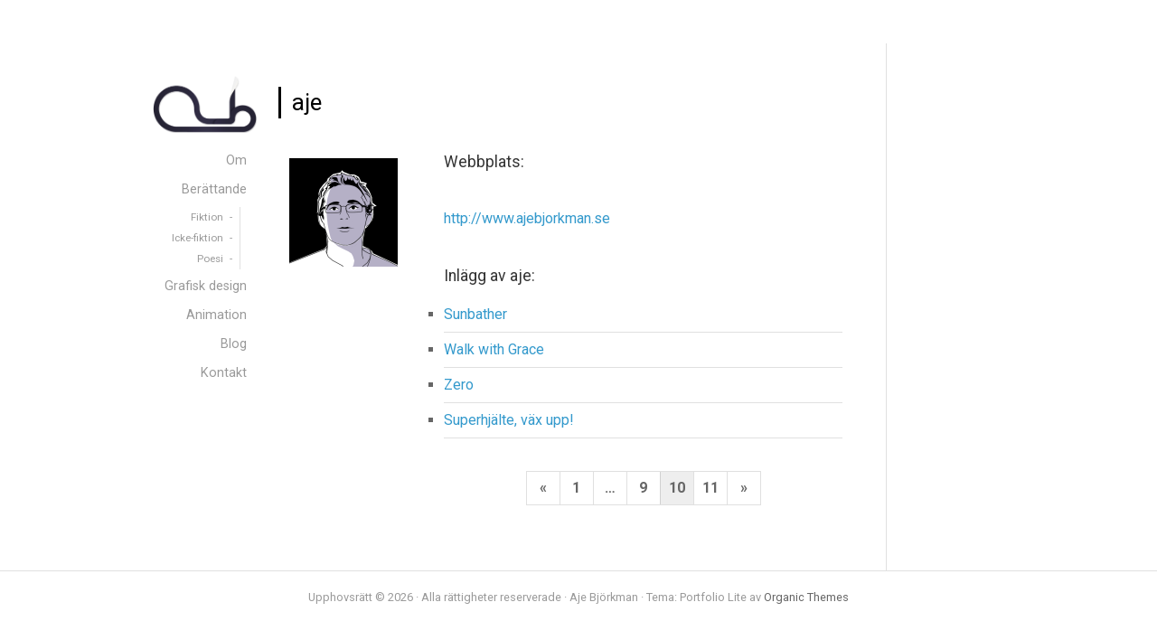

--- FILE ---
content_type: text/html; charset=UTF-8
request_url: https://www.ajebjorkman.se/author/admin/page/10/
body_size: 33287
content:
<!DOCTYPE html>

<html class="no-js" lang="sv-SE">

<head>

	<meta charset="UTF-8">
	<meta name="viewport" content="width=device-width, initial-scale=1">
	<link rel="profile" href="http://gmpg.org/xfn/11">

	<title>aje &#8211; Sida 10 &#8211; Aje Björkman</title>
<meta name='robots' content='max-image-preview:large' />
<link rel='dns-prefetch' href='//fonts.googleapis.com' />
<link rel="alternate" type="application/rss+xml" title="Aje Björkman &raquo; Webbflöde" href="https://www.ajebjorkman.se/feed/" />
<link rel="alternate" type="application/rss+xml" title="Aje Björkman &raquo; Kommentarsflöde" href="https://www.ajebjorkman.se/comments/feed/" />
<link rel="alternate" type="application/rss+xml" title="Aje Björkman &raquo; Webbflöde med inlägg av aje" href="https://www.ajebjorkman.se/author/admin/feed/" />
<script type="text/javascript">
/* <![CDATA[ */
window._wpemojiSettings = {"baseUrl":"https:\/\/s.w.org\/images\/core\/emoji\/15.0.3\/72x72\/","ext":".png","svgUrl":"https:\/\/s.w.org\/images\/core\/emoji\/15.0.3\/svg\/","svgExt":".svg","source":{"concatemoji":"https:\/\/www.ajebjorkman.se\/wp-includes\/js\/wp-emoji-release.min.js?ver=6.5.7"}};
/*! This file is auto-generated */
!function(i,n){var o,s,e;function c(e){try{var t={supportTests:e,timestamp:(new Date).valueOf()};sessionStorage.setItem(o,JSON.stringify(t))}catch(e){}}function p(e,t,n){e.clearRect(0,0,e.canvas.width,e.canvas.height),e.fillText(t,0,0);var t=new Uint32Array(e.getImageData(0,0,e.canvas.width,e.canvas.height).data),r=(e.clearRect(0,0,e.canvas.width,e.canvas.height),e.fillText(n,0,0),new Uint32Array(e.getImageData(0,0,e.canvas.width,e.canvas.height).data));return t.every(function(e,t){return e===r[t]})}function u(e,t,n){switch(t){case"flag":return n(e,"\ud83c\udff3\ufe0f\u200d\u26a7\ufe0f","\ud83c\udff3\ufe0f\u200b\u26a7\ufe0f")?!1:!n(e,"\ud83c\uddfa\ud83c\uddf3","\ud83c\uddfa\u200b\ud83c\uddf3")&&!n(e,"\ud83c\udff4\udb40\udc67\udb40\udc62\udb40\udc65\udb40\udc6e\udb40\udc67\udb40\udc7f","\ud83c\udff4\u200b\udb40\udc67\u200b\udb40\udc62\u200b\udb40\udc65\u200b\udb40\udc6e\u200b\udb40\udc67\u200b\udb40\udc7f");case"emoji":return!n(e,"\ud83d\udc26\u200d\u2b1b","\ud83d\udc26\u200b\u2b1b")}return!1}function f(e,t,n){var r="undefined"!=typeof WorkerGlobalScope&&self instanceof WorkerGlobalScope?new OffscreenCanvas(300,150):i.createElement("canvas"),a=r.getContext("2d",{willReadFrequently:!0}),o=(a.textBaseline="top",a.font="600 32px Arial",{});return e.forEach(function(e){o[e]=t(a,e,n)}),o}function t(e){var t=i.createElement("script");t.src=e,t.defer=!0,i.head.appendChild(t)}"undefined"!=typeof Promise&&(o="wpEmojiSettingsSupports",s=["flag","emoji"],n.supports={everything:!0,everythingExceptFlag:!0},e=new Promise(function(e){i.addEventListener("DOMContentLoaded",e,{once:!0})}),new Promise(function(t){var n=function(){try{var e=JSON.parse(sessionStorage.getItem(o));if("object"==typeof e&&"number"==typeof e.timestamp&&(new Date).valueOf()<e.timestamp+604800&&"object"==typeof e.supportTests)return e.supportTests}catch(e){}return null}();if(!n){if("undefined"!=typeof Worker&&"undefined"!=typeof OffscreenCanvas&&"undefined"!=typeof URL&&URL.createObjectURL&&"undefined"!=typeof Blob)try{var e="postMessage("+f.toString()+"("+[JSON.stringify(s),u.toString(),p.toString()].join(",")+"));",r=new Blob([e],{type:"text/javascript"}),a=new Worker(URL.createObjectURL(r),{name:"wpTestEmojiSupports"});return void(a.onmessage=function(e){c(n=e.data),a.terminate(),t(n)})}catch(e){}c(n=f(s,u,p))}t(n)}).then(function(e){for(var t in e)n.supports[t]=e[t],n.supports.everything=n.supports.everything&&n.supports[t],"flag"!==t&&(n.supports.everythingExceptFlag=n.supports.everythingExceptFlag&&n.supports[t]);n.supports.everythingExceptFlag=n.supports.everythingExceptFlag&&!n.supports.flag,n.DOMReady=!1,n.readyCallback=function(){n.DOMReady=!0}}).then(function(){return e}).then(function(){var e;n.supports.everything||(n.readyCallback(),(e=n.source||{}).concatemoji?t(e.concatemoji):e.wpemoji&&e.twemoji&&(t(e.twemoji),t(e.wpemoji)))}))}((window,document),window._wpemojiSettings);
/* ]]> */
</script>
<link rel='stylesheet' id='organic-profile-block-fontawesome-css' href='https://www.ajebjorkman.se/wp-content/plugins/organic-profile-block/block/profile/font-awesome.css?ver=4.7.0' type='text/css' media='all' />
<style id='wp-emoji-styles-inline-css' type='text/css'>

	img.wp-smiley, img.emoji {
		display: inline !important;
		border: none !important;
		box-shadow: none !important;
		height: 1em !important;
		width: 1em !important;
		margin: 0 0.07em !important;
		vertical-align: -0.1em !important;
		background: none !important;
		padding: 0 !important;
	}
</style>
<link rel='stylesheet' id='wp-block-library-css' href='https://www.ajebjorkman.se/wp-includes/css/dist/block-library/style.min.css?ver=6.5.7' type='text/css' media='all' />
<link rel='stylesheet' id='organic-profile-block-frontend-style-css' href='https://www.ajebjorkman.se/wp-content/plugins/organic-profile-block/block/profile/style.css?ver=1674569760' type='text/css' media='all' />
<style id='classic-theme-styles-inline-css' type='text/css'>
/*! This file is auto-generated */
.wp-block-button__link{color:#fff;background-color:#32373c;border-radius:9999px;box-shadow:none;text-decoration:none;padding:calc(.667em + 2px) calc(1.333em + 2px);font-size:1.125em}.wp-block-file__button{background:#32373c;color:#fff;text-decoration:none}
</style>
<style id='global-styles-inline-css' type='text/css'>
body{--wp--preset--color--black: #000000;--wp--preset--color--cyan-bluish-gray: #abb8c3;--wp--preset--color--white: #ffffff;--wp--preset--color--pale-pink: #f78da7;--wp--preset--color--vivid-red: #cf2e2e;--wp--preset--color--luminous-vivid-orange: #ff6900;--wp--preset--color--luminous-vivid-amber: #fcb900;--wp--preset--color--light-green-cyan: #7bdcb5;--wp--preset--color--vivid-green-cyan: #00d084;--wp--preset--color--pale-cyan-blue: #8ed1fc;--wp--preset--color--vivid-cyan-blue: #0693e3;--wp--preset--color--vivid-purple: #9b51e0;--wp--preset--gradient--vivid-cyan-blue-to-vivid-purple: linear-gradient(135deg,rgba(6,147,227,1) 0%,rgb(155,81,224) 100%);--wp--preset--gradient--light-green-cyan-to-vivid-green-cyan: linear-gradient(135deg,rgb(122,220,180) 0%,rgb(0,208,130) 100%);--wp--preset--gradient--luminous-vivid-amber-to-luminous-vivid-orange: linear-gradient(135deg,rgba(252,185,0,1) 0%,rgba(255,105,0,1) 100%);--wp--preset--gradient--luminous-vivid-orange-to-vivid-red: linear-gradient(135deg,rgba(255,105,0,1) 0%,rgb(207,46,46) 100%);--wp--preset--gradient--very-light-gray-to-cyan-bluish-gray: linear-gradient(135deg,rgb(238,238,238) 0%,rgb(169,184,195) 100%);--wp--preset--gradient--cool-to-warm-spectrum: linear-gradient(135deg,rgb(74,234,220) 0%,rgb(151,120,209) 20%,rgb(207,42,186) 40%,rgb(238,44,130) 60%,rgb(251,105,98) 80%,rgb(254,248,76) 100%);--wp--preset--gradient--blush-light-purple: linear-gradient(135deg,rgb(255,206,236) 0%,rgb(152,150,240) 100%);--wp--preset--gradient--blush-bordeaux: linear-gradient(135deg,rgb(254,205,165) 0%,rgb(254,45,45) 50%,rgb(107,0,62) 100%);--wp--preset--gradient--luminous-dusk: linear-gradient(135deg,rgb(255,203,112) 0%,rgb(199,81,192) 50%,rgb(65,88,208) 100%);--wp--preset--gradient--pale-ocean: linear-gradient(135deg,rgb(255,245,203) 0%,rgb(182,227,212) 50%,rgb(51,167,181) 100%);--wp--preset--gradient--electric-grass: linear-gradient(135deg,rgb(202,248,128) 0%,rgb(113,206,126) 100%);--wp--preset--gradient--midnight: linear-gradient(135deg,rgb(2,3,129) 0%,rgb(40,116,252) 100%);--wp--preset--font-size--small: 13px;--wp--preset--font-size--medium: 20px;--wp--preset--font-size--large: 36px;--wp--preset--font-size--x-large: 42px;--wp--preset--spacing--20: 0.44rem;--wp--preset--spacing--30: 0.67rem;--wp--preset--spacing--40: 1rem;--wp--preset--spacing--50: 1.5rem;--wp--preset--spacing--60: 2.25rem;--wp--preset--spacing--70: 3.38rem;--wp--preset--spacing--80: 5.06rem;--wp--preset--shadow--natural: 6px 6px 9px rgba(0, 0, 0, 0.2);--wp--preset--shadow--deep: 12px 12px 50px rgba(0, 0, 0, 0.4);--wp--preset--shadow--sharp: 6px 6px 0px rgba(0, 0, 0, 0.2);--wp--preset--shadow--outlined: 6px 6px 0px -3px rgba(255, 255, 255, 1), 6px 6px rgba(0, 0, 0, 1);--wp--preset--shadow--crisp: 6px 6px 0px rgba(0, 0, 0, 1);}:where(.is-layout-flex){gap: 0.5em;}:where(.is-layout-grid){gap: 0.5em;}body .is-layout-flex{display: flex;}body .is-layout-flex{flex-wrap: wrap;align-items: center;}body .is-layout-flex > *{margin: 0;}body .is-layout-grid{display: grid;}body .is-layout-grid > *{margin: 0;}:where(.wp-block-columns.is-layout-flex){gap: 2em;}:where(.wp-block-columns.is-layout-grid){gap: 2em;}:where(.wp-block-post-template.is-layout-flex){gap: 1.25em;}:where(.wp-block-post-template.is-layout-grid){gap: 1.25em;}.has-black-color{color: var(--wp--preset--color--black) !important;}.has-cyan-bluish-gray-color{color: var(--wp--preset--color--cyan-bluish-gray) !important;}.has-white-color{color: var(--wp--preset--color--white) !important;}.has-pale-pink-color{color: var(--wp--preset--color--pale-pink) !important;}.has-vivid-red-color{color: var(--wp--preset--color--vivid-red) !important;}.has-luminous-vivid-orange-color{color: var(--wp--preset--color--luminous-vivid-orange) !important;}.has-luminous-vivid-amber-color{color: var(--wp--preset--color--luminous-vivid-amber) !important;}.has-light-green-cyan-color{color: var(--wp--preset--color--light-green-cyan) !important;}.has-vivid-green-cyan-color{color: var(--wp--preset--color--vivid-green-cyan) !important;}.has-pale-cyan-blue-color{color: var(--wp--preset--color--pale-cyan-blue) !important;}.has-vivid-cyan-blue-color{color: var(--wp--preset--color--vivid-cyan-blue) !important;}.has-vivid-purple-color{color: var(--wp--preset--color--vivid-purple) !important;}.has-black-background-color{background-color: var(--wp--preset--color--black) !important;}.has-cyan-bluish-gray-background-color{background-color: var(--wp--preset--color--cyan-bluish-gray) !important;}.has-white-background-color{background-color: var(--wp--preset--color--white) !important;}.has-pale-pink-background-color{background-color: var(--wp--preset--color--pale-pink) !important;}.has-vivid-red-background-color{background-color: var(--wp--preset--color--vivid-red) !important;}.has-luminous-vivid-orange-background-color{background-color: var(--wp--preset--color--luminous-vivid-orange) !important;}.has-luminous-vivid-amber-background-color{background-color: var(--wp--preset--color--luminous-vivid-amber) !important;}.has-light-green-cyan-background-color{background-color: var(--wp--preset--color--light-green-cyan) !important;}.has-vivid-green-cyan-background-color{background-color: var(--wp--preset--color--vivid-green-cyan) !important;}.has-pale-cyan-blue-background-color{background-color: var(--wp--preset--color--pale-cyan-blue) !important;}.has-vivid-cyan-blue-background-color{background-color: var(--wp--preset--color--vivid-cyan-blue) !important;}.has-vivid-purple-background-color{background-color: var(--wp--preset--color--vivid-purple) !important;}.has-black-border-color{border-color: var(--wp--preset--color--black) !important;}.has-cyan-bluish-gray-border-color{border-color: var(--wp--preset--color--cyan-bluish-gray) !important;}.has-white-border-color{border-color: var(--wp--preset--color--white) !important;}.has-pale-pink-border-color{border-color: var(--wp--preset--color--pale-pink) !important;}.has-vivid-red-border-color{border-color: var(--wp--preset--color--vivid-red) !important;}.has-luminous-vivid-orange-border-color{border-color: var(--wp--preset--color--luminous-vivid-orange) !important;}.has-luminous-vivid-amber-border-color{border-color: var(--wp--preset--color--luminous-vivid-amber) !important;}.has-light-green-cyan-border-color{border-color: var(--wp--preset--color--light-green-cyan) !important;}.has-vivid-green-cyan-border-color{border-color: var(--wp--preset--color--vivid-green-cyan) !important;}.has-pale-cyan-blue-border-color{border-color: var(--wp--preset--color--pale-cyan-blue) !important;}.has-vivid-cyan-blue-border-color{border-color: var(--wp--preset--color--vivid-cyan-blue) !important;}.has-vivid-purple-border-color{border-color: var(--wp--preset--color--vivid-purple) !important;}.has-vivid-cyan-blue-to-vivid-purple-gradient-background{background: var(--wp--preset--gradient--vivid-cyan-blue-to-vivid-purple) !important;}.has-light-green-cyan-to-vivid-green-cyan-gradient-background{background: var(--wp--preset--gradient--light-green-cyan-to-vivid-green-cyan) !important;}.has-luminous-vivid-amber-to-luminous-vivid-orange-gradient-background{background: var(--wp--preset--gradient--luminous-vivid-amber-to-luminous-vivid-orange) !important;}.has-luminous-vivid-orange-to-vivid-red-gradient-background{background: var(--wp--preset--gradient--luminous-vivid-orange-to-vivid-red) !important;}.has-very-light-gray-to-cyan-bluish-gray-gradient-background{background: var(--wp--preset--gradient--very-light-gray-to-cyan-bluish-gray) !important;}.has-cool-to-warm-spectrum-gradient-background{background: var(--wp--preset--gradient--cool-to-warm-spectrum) !important;}.has-blush-light-purple-gradient-background{background: var(--wp--preset--gradient--blush-light-purple) !important;}.has-blush-bordeaux-gradient-background{background: var(--wp--preset--gradient--blush-bordeaux) !important;}.has-luminous-dusk-gradient-background{background: var(--wp--preset--gradient--luminous-dusk) !important;}.has-pale-ocean-gradient-background{background: var(--wp--preset--gradient--pale-ocean) !important;}.has-electric-grass-gradient-background{background: var(--wp--preset--gradient--electric-grass) !important;}.has-midnight-gradient-background{background: var(--wp--preset--gradient--midnight) !important;}.has-small-font-size{font-size: var(--wp--preset--font-size--small) !important;}.has-medium-font-size{font-size: var(--wp--preset--font-size--medium) !important;}.has-large-font-size{font-size: var(--wp--preset--font-size--large) !important;}.has-x-large-font-size{font-size: var(--wp--preset--font-size--x-large) !important;}
.wp-block-navigation a:where(:not(.wp-element-button)){color: inherit;}
:where(.wp-block-post-template.is-layout-flex){gap: 1.25em;}:where(.wp-block-post-template.is-layout-grid){gap: 1.25em;}
:where(.wp-block-columns.is-layout-flex){gap: 2em;}:where(.wp-block-columns.is-layout-grid){gap: 2em;}
.wp-block-pullquote{font-size: 1.5em;line-height: 1.6;}
</style>
<link rel='stylesheet' id='organic-widgets-css' href='https://www.ajebjorkman.se/wp-content/plugins/organic-customizer-widgets/public/css/organic-widgets-public.css?ver=1.4.17' type='text/css' media='all' />
<link rel='stylesheet' id='portfolio-style-css' href='https://www.ajebjorkman.se/wp-content/themes/portfolio-lite/style.css?ver=1.0' type='text/css' media='all' />
<link rel='stylesheet' id='portfolio-style-conditionals-css' href='https://www.ajebjorkman.se/wp-content/themes/portfolio-lite/css/style-conditionals.css?ver=1.0' type='text/css' media='all' />
<link rel='stylesheet' id='portfolio-style-mobile-css' href='https://www.ajebjorkman.se/wp-content/themes/portfolio-lite/css/style-mobile.css?ver=1.0' type='text/css' media='all' />
<link rel='stylesheet' id='font-awesome-css' href='https://www.ajebjorkman.se/wp-content/themes/portfolio-lite/css/font-awesome.css?ver=1.0' type='text/css' media='all' />
<link rel='stylesheet' id='portfolio-lite-fonts-css' href='//fonts.googleapis.com/css?family=Raleway%3A400%2C200%2C300%2C800%2C700%2C500%2C600%2C900%2C100%7CRoboto%3A400%2C100italic%2C100%2C300%2C300italic%2C400italic%2C500%2C500italic%2C700%2C700italic%2C900%2C900italic%7COpen+Sans%3A400%2C300%2C600%2C700%2C800%2C800italic%2C700italic%2C600italic%2C400italic%2C300italic%7CMontserrat%3A100%2C100i%2C200%2C200i%2C300%2C300i%2C400%2C400i%2C500%2C500i%2C600%2C600i%2C700%2C700i%2C800%2C800i%2C900%2C900i%7CDroid+Serif%3A400%2C400italic%2C700%2C700italic%7CCabin%3A400%2C400italic%2C500%2C500italic%2C600%2C600italic%2C700%2C700italic%7CLato%3A400%2C100%2C100italic%2C300%2C300italic%2C400italic%2C700%2C700italic%2C900%2C900italic&#038;subset=latin%2Clatin-ext&#038;ver=1.0' type='text/css' media='all' />
<link rel='stylesheet' id='organic-widgets-fontawesome-css' href='https://www.ajebjorkman.se/wp-content/plugins/organic-customizer-widgets/public/css/font-awesome.css?ver=6.5.7' type='text/css' media='all' />
<script type="text/javascript" src="https://www.ajebjorkman.se/wp-includes/js/jquery/jquery.min.js?ver=3.7.1" id="jquery-core-js"></script>
<script type="text/javascript" src="https://www.ajebjorkman.se/wp-includes/js/jquery/jquery-migrate.min.js?ver=3.4.1" id="jquery-migrate-js"></script>
<script type="text/javascript" src="https://www.ajebjorkman.se/wp-content/plugins/organic-customizer-widgets/public/js/organic-widgets-public.js?ver=1.4.17" id="organic-widgets-js"></script>
<script type="text/javascript" src="https://www.ajebjorkman.se/wp-content/plugins/organic-customizer-widgets/public/js/jquery.backgroundbrightness.js?ver=6.5.7" id="organic-widgets-backgroundimagebrightness-js-js"></script>
<link rel="https://api.w.org/" href="https://www.ajebjorkman.se/wp-json/" /><link rel="alternate" type="application/json" href="https://www.ajebjorkman.se/wp-json/wp/v2/users/1" /><link rel="EditURI" type="application/rsd+xml" title="RSD" href="https://www.ajebjorkman.se/xmlrpc.php?rsd" />
<meta name="generator" content="WordPress 6.5.7" />
<style>[class*=" icon-oc-"],[class^=icon-oc-]{speak:none;font-style:normal;font-weight:400;font-variant:normal;text-transform:none;line-height:1;-webkit-font-smoothing:antialiased;-moz-osx-font-smoothing:grayscale}.icon-oc-one-com-white-32px-fill:before{content:"901"}.icon-oc-one-com:before{content:"900"}#one-com-icon,.toplevel_page_onecom-wp .wp-menu-image{speak:none;display:flex;align-items:center;justify-content:center;text-transform:none;line-height:1;-webkit-font-smoothing:antialiased;-moz-osx-font-smoothing:grayscale}.onecom-wp-admin-bar-item>a,.toplevel_page_onecom-wp>.wp-menu-name{font-size:16px;font-weight:400;line-height:1}.toplevel_page_onecom-wp>.wp-menu-name img{width:69px;height:9px;}.wp-submenu-wrap.wp-submenu>.wp-submenu-head>img{width:88px;height:auto}.onecom-wp-admin-bar-item>a img{height:7px!important}.onecom-wp-admin-bar-item>a img,.toplevel_page_onecom-wp>.wp-menu-name img{opacity:.8}.onecom-wp-admin-bar-item.hover>a img,.toplevel_page_onecom-wp.wp-has-current-submenu>.wp-menu-name img,li.opensub>a.toplevel_page_onecom-wp>.wp-menu-name img{opacity:1}#one-com-icon:before,.onecom-wp-admin-bar-item>a:before,.toplevel_page_onecom-wp>.wp-menu-image:before{content:'';position:static!important;background-color:rgba(240,245,250,.4);border-radius:102px;width:18px;height:18px;padding:0!important}.onecom-wp-admin-bar-item>a:before{width:14px;height:14px}.onecom-wp-admin-bar-item.hover>a:before,.toplevel_page_onecom-wp.opensub>a>.wp-menu-image:before,.toplevel_page_onecom-wp.wp-has-current-submenu>.wp-menu-image:before{background-color:#76b82a}.onecom-wp-admin-bar-item>a{display:inline-flex!important;align-items:center;justify-content:center}#one-com-logo-wrapper{font-size:4em}#one-com-icon{vertical-align:middle}.imagify-welcome{display:none !important;}</style><link rel="icon" href="https://www-static.ajebjorkman.se/wp-content/uploads/2019/11/cropped-Eclipse-01-32x32.png" sizes="32x32" />
<link rel="icon" href="https://www-static.ajebjorkman.se/wp-content/uploads/2019/11/cropped-Eclipse-01-192x192.png" sizes="192x192" />
<link rel="apple-touch-icon" href="https://www-static.ajebjorkman.se/wp-content/uploads/2019/11/cropped-Eclipse-01-180x180.png" />
<meta name="msapplication-TileImage" content="https://www-static.ajebjorkman.se/wp-content/uploads/2019/11/cropped-Eclipse-01-270x270.png" />
	<style>
		#wrapper .post-date p {
			background-color: #ffffff;
		}
		#wrapper .site-title {
			position: absolute;
				text-indent: -9999px;
				margin: 0px;
				padding: 0px;		}
		#wrapper .site-description {
			position: absolute;
				text-indent: -9999px;
				margin: 0px;
				padding: 0px;		}
	</style>
	
</head>

<body class="archive paged author author-admin author-1 wp-custom-logo paged-10 author-paged-10 portfolio-has-logo portfolio-no-title portfolio-no-desc portfolio-not-single portfolio-header-inactive portfolio-no-sidebar portfolio-sidebar-1">



<!-- BEGIN #wrapper -->
<div id="wrapper">

	<!-- BEGIN #header -->
	<div id="header" class="top-header">

		
			<div class="site-logo">
<style>
.custom-logo {
	height: 63px;
	max-height: 360px;
	max-width: 360px;
	width: 115px;
}
</style><a href="https://www.ajebjorkman.se/" class="custom-logo-link" rel="home"><img width="512" height="281" src="https://www-static.ajebjorkman.se/wp-content/uploads/2019/11/cropped-cropped-Logotype_Freelancer-Square-01.png" class="custom-logo" alt="Aje Björkman" decoding="async" fetchpriority="high" srcset="https://www-static.ajebjorkman.se/wp-content/uploads/2019/11/cropped-cropped-Logotype_Freelancer-Square-01.png 512w, https://www-static.ajebjorkman.se/wp-content/uploads/2019/11/cropped-cropped-Logotype_Freelancer-Square-01-500x274.png 500w" sizes="(max-width: 512px) 100vw, 512px" /></a></div>

		
		<!-- BEGIN .top-navigation -->
		<div class="top-navigation">

			
			<a id="menu-toggle" class="menu-toggle" href="#sidr">
				<span class="screen-reader-text">Toggle Side Menu</span>
				<svg class="icon-menu-open" version="1.1" id="icon-open" xmlns="http://www.w3.org/2000/svg" xmlns:xlink="http://www.w3.org/1999/xlink" x="0px" y="0px"
					width="24px" height="24px" viewBox="0 0 24 24" enable-background="new 0 0 24 24" xml:space="preserve">
					<rect y="2" width="24" height="2"/>
					<rect y="11" width="24" height="2"/>
					<rect y="20" width="24" height="2"/>
				</svg>
				<svg class="icon-menu-close" version="1.1" id="icon-close" xmlns="http://www.w3.org/2000/svg" xmlns:xlink="http://www.w3.org/1999/xlink" x="0px" y="0px" width="24px" height="24px" viewBox="0 0 24 24" enable-background="new 0 0 24 24" xml:space="preserve">
					<rect x="0" y="11" transform="matrix(-0.7071 -0.7071 0.7071 -0.7071 12 28.9706)" width="24" height="2"/>
					<rect x="0" y="11" transform="matrix(-0.7071 0.7071 -0.7071 -0.7071 28.9706 12)" width="24" height="2"/>
				</svg>
			</a>

		<!-- END .top-navigation -->
		</div>

	<!-- END #header -->
	</div>

	<!-- BEGIN #panel -->
	<main id="panel" class="container clearfix">

		<!-- BEGIN .four columns -->
		<div id="header" class="four columns side-header">

			
				<div class="site-logo">
<style>
.custom-logo {
	height: 63px;
	max-height: 360px;
	max-width: 360px;
	width: 115px;
}
</style><a href="https://www.ajebjorkman.se/" class="custom-logo-link" rel="home"><img width="512" height="281" src="https://www-static.ajebjorkman.se/wp-content/uploads/2019/11/cropped-cropped-Logotype_Freelancer-Square-01.png" class="custom-logo" alt="Aje Björkman" decoding="async" srcset="https://www-static.ajebjorkman.se/wp-content/uploads/2019/11/cropped-cropped-Logotype_Freelancer-Square-01.png 512w, https://www-static.ajebjorkman.se/wp-content/uploads/2019/11/cropped-cropped-Logotype_Freelancer-Square-01-500x274.png 500w" sizes="(max-width: 512px) 100vw, 512px" /></a></div>

			
			
			<!-- BEGIN #navigation -->
			<nav id="navigation" class="navigation-main" role="navigation" aria-label="Primär navigering">

				<ul id="menu-meny-svenska" class="menu"><li id="menu-item-2979" class="menu-item menu-item-type-post_type menu-item-object-page menu-item-home menu-item-2979"><a href="https://www.ajebjorkman.se/"><span role="menuitem">Om</span></a></li>
<li id="menu-item-2970" class="menu-item menu-item-type-taxonomy menu-item-object-category menu-item-has-children menu-item-2970"><a href="https://www.ajebjorkman.se/category/berattande/"><span role="menuitem">Berättande</span></a>
<ul class="sub-menu">
	<li id="menu-item-2971" class="menu-item menu-item-type-taxonomy menu-item-object-category menu-item-2971"><a href="https://www.ajebjorkman.se/category/fiktion/"><span role="menuitem">Fiktion</span></a></li>
	<li id="menu-item-2973" class="menu-item menu-item-type-taxonomy menu-item-object-category menu-item-2973"><a href="https://www.ajebjorkman.se/category/icke-fiktion/"><span role="menuitem">Icke-fiktion</span></a></li>
	<li id="menu-item-2974" class="menu-item menu-item-type-taxonomy menu-item-object-category menu-item-2974"><a href="https://www.ajebjorkman.se/category/poesi/"><span role="menuitem">Poesi</span></a></li>
</ul>
</li>
<li id="menu-item-2972" class="menu-item menu-item-type-taxonomy menu-item-object-category menu-item-2972"><a href="https://www.ajebjorkman.se/category/grafisk-design/"><span role="menuitem">Grafisk design</span></a></li>
<li id="menu-item-2976" class="menu-item menu-item-type-taxonomy menu-item-object-category menu-item-2976"><a href="https://www.ajebjorkman.se/category/animation/"><span role="menuitem">Animation</span></a></li>
<li id="menu-item-2985" class="menu-item menu-item-type-taxonomy menu-item-object-category menu-item-2985"><a href="https://www.ajebjorkman.se/category/blog/"><span role="menuitem">Blog</span></a></li>
<li id="menu-item-2984" class="menu-item menu-item-type-post_type menu-item-object-page menu-item-2984"><a href="https://www.ajebjorkman.se/kontakt/"><span role="menuitem">Kontakt</span></a></li>
</ul>
			<!-- END #navigation -->
			</nav>

		
		<!-- END .four columns -->
		</div>

		
		<!-- BEGIN .twelve columns -->
		<div class="twelve columns">

			<!-- BEGIN #masthead -->
			<div id="masthead">

									<p class="site-title">
						<a href="https://www.ajebjorkman.se/" rel="home">Aje Björkman</a>
					</p>
				
				<p class="site-description">
									</p>

			<!-- END #masthead -->
			</div>

			
		
<!-- BEGIN .post class -->
<div class="post-1582 post type-post status-publish format-standard has-post-thumbnail hentry category-berattande category-fiction category-fiktion category-writing" id="post-1582">

	<!-- BEGIN .row -->
	<div class="row">

		<!-- BEGIN .content -->
		<div class="content">

		
			<!-- BEGIN .eleven columns -->
			<div class="eleven columns">

				<!-- BEGIN .post-area -->
				<div class="post-area">

					
<!-- BEGIN .page-holder -->
<div class="page-holder">

	<!-- BEGIN .article -->
	<article class="article clearfix">

		<h1 class="headline">aje</h1>

		<div class="author-avatar">
			<img alt='' src='https://secure.gravatar.com/avatar/215b35b837813b9ecc33ba188eedb783?s=120&#038;d=blank&#038;r=g' srcset='https://secure.gravatar.com/avatar/215b35b837813b9ecc33ba188eedb783?s=240&#038;d=blank&#038;r=g 2x' class='avatar avatar-120 photo' height='120' width='120' decoding='async'/>		</div>

		<!-- BEGIN .author-column -->
		<div class="author-column">

										<h6>Webbplats:</h6>
				<p><a href="http://www.ajebjorkman.se" rel="bookmark" title="Länk till författarsida" target="_blank">http://www.ajebjorkman.se</a></p>
			
						
			
			<h6>Inlägg av aje:</h6>

			<ul class="author-posts">
								<li><a href="https://www.ajebjorkman.se/2018/04/sunbather/">Sunbather</a></li>
								<li><a href="https://www.ajebjorkman.se/2018/04/walk-with-grace/">Walk with Grace</a></li>
								<li><a href="https://www.ajebjorkman.se/2018/04/zero-2/">Zero</a></li>
								<li><a href="https://www.ajebjorkman.se/2018/04/superhjalte-vax-upp/">Superhjälte, väx upp!</a></li>
							</ul>

			
	<nav class="navigation pagination" aria-label="Inlägg">
		<h2 class="screen-reader-text">Inläggsnavigering</h2>
		<div class="nav-links"><a class="prev page-numbers" href="https://www.ajebjorkman.se/author/admin/page/9/"><span class="meta-nav screen-reader-text">Föregående sida </span>&laquo;</a>
<a class="page-numbers" href="https://www.ajebjorkman.se/author/admin/">1</a>
<span class="page-numbers dots">&hellip;</span>
<a class="page-numbers" href="https://www.ajebjorkman.se/author/admin/page/9/">9</a>
<span aria-current="page" class="page-numbers current">10</span>
<a class="page-numbers" href="https://www.ajebjorkman.se/author/admin/page/11/">11</a>
<a class="next page-numbers" href="https://www.ajebjorkman.se/author/admin/page/11/"><span class="meta-nav screen-reader-text">Nästa sida </span>&raquo;</a></div>
	</nav>
			
		<!-- END .author-column -->
		</div>

	<!-- END .article -->
	</article>

<!-- END .page-holder -->
</div>

				<!-- END .post-area -->
				</div>

			<!-- END eleven columns -->
			</div>

			<!-- BEGIN .five columns -->
			<div class="five columns">

				

	<div class="sidebar">
			</div>


			<!-- END .five columns -->
			</div>

		
		<!-- END .content -->
		</div>

	<!-- END .row -->
	</div>

<!-- END .post class -->
</div>



<!-- END .twelve columns -->
</div>


<!-- END #panel .container -->
</main>

<!-- BEGIN .footer -->
<div class="footer">

	<!-- BEGIN .row -->
	<div class="row">

		<!-- BEGIN .footer-information -->
		<div class="footer-information">

			<div
							class="align-center">

				<p class="footer-credits">
					Upphovsrätt &copy; 2026 &middot; Alla rättigheter reserverade &middot;
					Aje Björkman &middot; Tema: Portfolio Lite av <a href="http://organicthemes.com/">Organic Themes</a>				</p>

			</div>

			
		<!-- END .footer-information -->
		</div>

	<!-- END .row -->
	</div>

<!-- END .footer -->
</div>

<!-- END #wrapper -->
</div>


<link rel='stylesheet' id='so-css-portfolio-lite-css' href='https://www-static.ajebjorkman.se/wp-content/uploads/so-css/so-css-portfolio-lite.css?ver=1675109404' type='text/css' media='all' />
<script type="text/javascript" src="https://www.ajebjorkman.se/wp-includes/js/dist/vendor/wp-polyfill-inert.min.js?ver=3.1.2" id="wp-polyfill-inert-js"></script>
<script type="text/javascript" src="https://www.ajebjorkman.se/wp-includes/js/dist/vendor/regenerator-runtime.min.js?ver=0.14.0" id="regenerator-runtime-js"></script>
<script type="text/javascript" src="https://www.ajebjorkman.se/wp-includes/js/dist/vendor/wp-polyfill.min.js?ver=3.15.0" id="wp-polyfill-js"></script>
<script type="text/javascript" src="https://www.ajebjorkman.se/wp-includes/js/dist/vendor/react.min.js?ver=18.2.0" id="react-js"></script>
<script type="text/javascript" src="https://www.ajebjorkman.se/wp-includes/js/dist/autop.min.js?ver=9fb50649848277dd318d" id="wp-autop-js"></script>
<script type="text/javascript" src="https://www.ajebjorkman.se/wp-includes/js/dist/blob.min.js?ver=9113eed771d446f4a556" id="wp-blob-js"></script>
<script type="text/javascript" src="https://www.ajebjorkman.se/wp-includes/js/dist/block-serialization-default-parser.min.js?ver=14d44daebf663d05d330" id="wp-block-serialization-default-parser-js"></script>
<script type="text/javascript" src="https://www.ajebjorkman.se/wp-includes/js/dist/hooks.min.js?ver=2810c76e705dd1a53b18" id="wp-hooks-js"></script>
<script type="text/javascript" src="https://www.ajebjorkman.se/wp-includes/js/dist/deprecated.min.js?ver=e1f84915c5e8ae38964c" id="wp-deprecated-js"></script>
<script type="text/javascript" src="https://www.ajebjorkman.se/wp-includes/js/dist/dom.min.js?ver=4ecffbffba91b10c5c7a" id="wp-dom-js"></script>
<script type="text/javascript" src="https://www.ajebjorkman.se/wp-includes/js/dist/vendor/react-dom.min.js?ver=18.2.0" id="react-dom-js"></script>
<script type="text/javascript" src="https://www.ajebjorkman.se/wp-includes/js/dist/escape-html.min.js?ver=6561a406d2d232a6fbd2" id="wp-escape-html-js"></script>
<script type="text/javascript" src="https://www.ajebjorkman.se/wp-includes/js/dist/element.min.js?ver=cb762d190aebbec25b27" id="wp-element-js"></script>
<script type="text/javascript" src="https://www.ajebjorkman.se/wp-includes/js/dist/is-shallow-equal.min.js?ver=e0f9f1d78d83f5196979" id="wp-is-shallow-equal-js"></script>
<script type="text/javascript" src="https://www.ajebjorkman.se/wp-includes/js/dist/i18n.min.js?ver=5e580eb46a90c2b997e6" id="wp-i18n-js"></script>
<script type="text/javascript" id="wp-i18n-js-after">
/* <![CDATA[ */
wp.i18n.setLocaleData( { 'text direction\u0004ltr': [ 'ltr' ] } );
/* ]]> */
</script>
<script type="text/javascript" id="wp-keycodes-js-translations">
/* <![CDATA[ */
( function( domain, translations ) {
	var localeData = translations.locale_data[ domain ] || translations.locale_data.messages;
	localeData[""].domain = domain;
	wp.i18n.setLocaleData( localeData, domain );
} )( "default", {"translation-revision-date":"2025-09-30 19:23:07+0000","generator":"GlotPress\/4.0.1","domain":"messages","locale_data":{"messages":{"":{"domain":"messages","plural-forms":"nplurals=2; plural=n != 1;","lang":"sv_SE"},"Comma":["Komma"],"Period":["Punkt"],"Backtick":["Backtick (`)"],"Tilde":["Tilde"]}},"comment":{"reference":"wp-includes\/js\/dist\/keycodes.js"}} );
/* ]]> */
</script>
<script type="text/javascript" src="https://www.ajebjorkman.se/wp-includes/js/dist/keycodes.min.js?ver=034ff647a54b018581d3" id="wp-keycodes-js"></script>
<script type="text/javascript" src="https://www.ajebjorkman.se/wp-includes/js/dist/priority-queue.min.js?ver=9c21c957c7e50ffdbf48" id="wp-priority-queue-js"></script>
<script type="text/javascript" src="https://www.ajebjorkman.se/wp-includes/js/dist/compose.min.js?ver=1339d3318cd44440dccb" id="wp-compose-js"></script>
<script type="text/javascript" src="https://www.ajebjorkman.se/wp-includes/js/dist/private-apis.min.js?ver=5e7fdf55d04b8c2aadef" id="wp-private-apis-js"></script>
<script type="text/javascript" src="https://www.ajebjorkman.se/wp-includes/js/dist/redux-routine.min.js?ver=b14553dce2bee5c0f064" id="wp-redux-routine-js"></script>
<script type="text/javascript" src="https://www.ajebjorkman.se/wp-includes/js/dist/data.min.js?ver=e6595ba1a7cd34429f66" id="wp-data-js"></script>
<script type="text/javascript" id="wp-data-js-after">
/* <![CDATA[ */
( function() {
	var userId = 0;
	var storageKey = "WP_DATA_USER_" + userId;
	wp.data
		.use( wp.data.plugins.persistence, { storageKey: storageKey } );
} )();
/* ]]> */
</script>
<script type="text/javascript" src="https://www.ajebjorkman.se/wp-includes/js/dist/html-entities.min.js?ver=2cd3358363e0675638fb" id="wp-html-entities-js"></script>
<script type="text/javascript" src="https://www.ajebjorkman.se/wp-includes/js/dist/dom-ready.min.js?ver=f77871ff7694fffea381" id="wp-dom-ready-js"></script>
<script type="text/javascript" id="wp-a11y-js-translations">
/* <![CDATA[ */
( function( domain, translations ) {
	var localeData = translations.locale_data[ domain ] || translations.locale_data.messages;
	localeData[""].domain = domain;
	wp.i18n.setLocaleData( localeData, domain );
} )( "default", {"translation-revision-date":"2025-09-30 19:23:07+0000","generator":"GlotPress\/4.0.1","domain":"messages","locale_data":{"messages":{"":{"domain":"messages","plural-forms":"nplurals=2; plural=n != 1;","lang":"sv_SE"},"Notifications":["Aviseringar"]}},"comment":{"reference":"wp-includes\/js\/dist\/a11y.js"}} );
/* ]]> */
</script>
<script type="text/javascript" src="https://www.ajebjorkman.se/wp-includes/js/dist/a11y.min.js?ver=d90eebea464f6c09bfd5" id="wp-a11y-js"></script>
<script type="text/javascript" id="wp-rich-text-js-translations">
/* <![CDATA[ */
( function( domain, translations ) {
	var localeData = translations.locale_data[ domain ] || translations.locale_data.messages;
	localeData[""].domain = domain;
	wp.i18n.setLocaleData( localeData, domain );
} )( "default", {"translation-revision-date":"2025-09-30 19:23:07+0000","generator":"GlotPress\/4.0.1","domain":"messages","locale_data":{"messages":{"":{"domain":"messages","plural-forms":"nplurals=2; plural=n != 1;","lang":"sv_SE"},"%s removed.":["%s togs bort."],"%s applied.":["%s till\u00e4mpades."]}},"comment":{"reference":"wp-includes\/js\/dist\/rich-text.js"}} );
/* ]]> */
</script>
<script type="text/javascript" src="https://www.ajebjorkman.se/wp-includes/js/dist/rich-text.min.js?ver=dd125966cf6cc0394ae0" id="wp-rich-text-js"></script>
<script type="text/javascript" src="https://www.ajebjorkman.se/wp-includes/js/dist/shortcode.min.js?ver=b7747eee0efafd2f0c3b" id="wp-shortcode-js"></script>
<script type="text/javascript" id="wp-blocks-js-translations">
/* <![CDATA[ */
( function( domain, translations ) {
	var localeData = translations.locale_data[ domain ] || translations.locale_data.messages;
	localeData[""].domain = domain;
	wp.i18n.setLocaleData( localeData, domain );
} )( "default", {"translation-revision-date":"2025-09-30 19:23:07+0000","generator":"GlotPress\/4.0.1","domain":"messages","locale_data":{"messages":{"":{"domain":"messages","plural-forms":"nplurals=2; plural=n != 1;","lang":"sv_SE"},"Embeds":["Inb\u00e4ddningar"],"Reusable blocks":["\u00c5teranv\u00e4ndbara block"],"%1$s Block. Row %2$d. %3$s":["%1$s block. Rad %2$d. %3$s"],"%1$s Block. Column %2$d. %3$s":["Block %1$s. kolumn %2$d. %3$s"],"%1$s Block. Column %2$d":["Block %1$s. Kolumn %2$d"],"%1$s Block. %2$s":["Block %1$s. %2$s"],"%s Block":["Block av typen %s"],"Design":["Design"],"%1$s Block. Row %2$d":["Block %1$s. Rad %2$d"],"Theme":["Tema"],"Text":["Text"],"Media":["Media"],"Widgets":["Widgetar"]}},"comment":{"reference":"wp-includes\/js\/dist\/blocks.js"}} );
/* ]]> */
</script>
<script type="text/javascript" src="https://www.ajebjorkman.se/wp-includes/js/dist/blocks.min.js?ver=6612d078dfaf28b875b8" id="wp-blocks-js"></script>
<script type="text/javascript" src="https://www.ajebjorkman.se/wp-includes/js/dist/vendor/moment.min.js?ver=2.29.4" id="moment-js"></script>
<script type="text/javascript" id="moment-js-after">
/* <![CDATA[ */
moment.updateLocale( 'sv_SE', {"months":["januari","februari","mars","april","maj","juni","juli","augusti","september","oktober","november","december"],"monthsShort":["jan","feb","mar","apr","maj","jun","jul","aug","sep","okt","nov","dec"],"weekdays":["s\u00f6ndag","m\u00e5ndag","tisdag","onsdag","torsdag","fredag","l\u00f6rdag"],"weekdaysShort":["s\u00f6n","m\u00e5n","tis","ons","tor","fre","l\u00f6r"],"week":{"dow":1},"longDateFormat":{"LT":"H:i","LTS":null,"L":null,"LL":"j F, Y","LLL":"Y-m-d H:i","LLLL":null}} );
/* ]]> */
</script>
<script type="text/javascript" src="https://www.ajebjorkman.se/wp-includes/js/dist/date.min.js?ver=aaca6387d1cf924acc51" id="wp-date-js"></script>
<script type="text/javascript" id="wp-date-js-after">
/* <![CDATA[ */
wp.date.setSettings( {"l10n":{"locale":"sv_SE","months":["januari","februari","mars","april","maj","juni","juli","augusti","september","oktober","november","december"],"monthsShort":["jan","feb","mar","apr","maj","jun","jul","aug","sep","okt","nov","dec"],"weekdays":["s\u00f6ndag","m\u00e5ndag","tisdag","onsdag","torsdag","fredag","l\u00f6rdag"],"weekdaysShort":["s\u00f6n","m\u00e5n","tis","ons","tor","fre","l\u00f6r"],"meridiem":{"am":"f m","pm":"e m","AM":"f m","PM":"e m"},"relative":{"future":"Om %s","past":"%s sedan","s":"en sekund","ss":"%d sekunder","m":"en minut","mm":"%d minuter","h":"en timme","hh":"%d timmar","d":"en dag","dd":"%d dagar","M":"en m\u00e5nad","MM":"%d m\u00e5nader","y":"ett \u00e5r","yy":"%d \u00e5r"},"startOfWeek":1},"formats":{"time":"H:i","date":"j F, Y","datetime":"Y-m-d H:i","datetimeAbbreviated":"j M Y H:i"},"timezone":{"offset":1,"offsetFormatted":"1","string":"Europe\/Stockholm","abbr":"CET"}} );
/* ]]> */
</script>
<script type="text/javascript" src="https://www.ajebjorkman.se/wp-includes/js/dist/primitives.min.js?ver=a41bfd5835f583ae838a" id="wp-primitives-js"></script>
<script type="text/javascript" src="https://www.ajebjorkman.se/wp-includes/js/dist/warning.min.js?ver=ed7c8b0940914f4fe44b" id="wp-warning-js"></script>
<script type="text/javascript" id="wp-components-js-translations">
/* <![CDATA[ */
( function( domain, translations ) {
	var localeData = translations.locale_data[ domain ] || translations.locale_data.messages;
	localeData[""].domain = domain;
	wp.i18n.setLocaleData( localeData, domain );
} )( "default", {"translation-revision-date":"2025-09-30 19:23:07+0000","generator":"GlotPress\/4.0.1","domain":"messages","locale_data":{"messages":{"":{"domain":"messages","plural-forms":"nplurals=2; plural=n != 1;","lang":"sv_SE"},"Item selected.":["Objekt valt."],"Hours":["\u00d6ppettider"],"Custom color picker.":["Anpassad f\u00e4rgv\u00e4ljare."],"Color code: %s":["F\u00e4rgkod: %s"],"Color: %s":["F\u00e4rg: %s"],"Minutes":["Minuter"],"Add item":["L\u00e4gg till objekt"],"Item added.":["Objekt tillagt."],"Item removed.":["Objekt borttaget."],"Remove item":["Ta bort objektet"],"%1$s (%2$s of %3$s)":["%1$s (%2$s av %3$s)"],"Dismiss this notice":["Avf\u00e4rda denna notis"],"Order by":["Sortera efter"],"Newest to oldest":["Nyaste till \u00e4ldsta"],"Oldest to newest":["\u00c4ldsta till nyaste"],"A \u2192 Z":["A \u2192 \u00d6"],"Z \u2192 A":["\u00d6 \u2192 A"],"Category":["Kategori"],"Number of items":["Antal objekt"],"Separate with commas, spaces, or the Enter key.":["Separera med kommatecken, mellanslag eller Enter-tangenten."],"Separate with commas or the Enter key.":["Separera med kommatecken eller Enter-tangenten."],"Angle":["Vinkel"],"Extra Large":["Extra stor"],"Gradient control point at position %1$s%% with color code %2$s.":["Gradientsteg i l\u00e4ge %1$s&nbsp;%% med f\u00e4rgkoden %2$s."],"Use your left or right arrow keys or drag and drop with the mouse to change the gradient position. Press the button to change the color or remove the control point.":["Anv\u00e4nd tangenterna v\u00e4nster- och h\u00f6gerpil eller dra och sl\u00e4pp med musen f\u00f6r f\u00f6r att \u00e4ndra gradientens position. Tryck p\u00e5 knappen f\u00f6r att \u00e4ndra f\u00e4rgen eller ta bort gradientsteget."],"Remove Control Point":["Ta bort gradientsteg"],"Gradient code: %s":["Gradientkod: %s"],"Gradient: %s":["Gradient: %s"],"Guide controls":["Guidningsreglage"],"Page %1$d of %2$d":["Sida %1$d av %2$d"],"Finish":["Slutf\u00f6r"],"Top Center":["Uppe centrerat"],"Center Left":["Centrerat v\u00e4nster"],"Center Right":["Centrerat h\u00f6ger"],"Bottom Center":["Nere centrerat"],"Alignment Matrix Control":["Kontroll \u00f6ver matrisjustering"],"Box Control":["Panelhantering"],"Reset search":["\u00c5terst\u00e4ll s\u00f6k"],"Color name":["F\u00e4rgnamn"],"Remove color":["Ta bort f\u00e4rg"],"Coordinated Universal Time":["Koordinerad universell tid"],"Media preview":["F\u00f6rhandsvisning av media"],"Linear":["Linj\u00e4r"],"Radial":["Radiell"],"Select unit":["V\u00e4lj enhet"],"Search in %s":["S\u00f6k i %s"],"Close search":["St\u00e4ng s\u00f6k"],"Percentage (%)":["Procent (%)"],"Pixels (px)":["Pixlar (px)"],"Relative to parent font size (em)":["Relativt \u00f6verordnad typsnittsstorlek (em)"],"Relative to root font size (rem)":["Relativt sidans grundstorlek f\u00f6r typsnittet (rem)"],"Viewport width (vw)":["Visningsomr\u00e5dets bredd (vw)"],"Viewport height (vh)":["Visningsomr\u00e5dets h\u00f6jd (vh)"],"Dashed":["Streckad"],"Dotted":["Prickad"],"Border width":["Rambredd"],"Percent (%)":["Procent (%)"],"Viewport smallest dimension (vmin)":["Visningsomr\u00e5dets minsta m\u00e5tt (vmin)"],"Viewport largest dimension (vmax)":["Visningsomr\u00e5dets st\u00f6rsta m\u00e5tt (vmax)"],"Width of the zero (0) character (ch)":["Bredden p\u00e5 tecknet noll (0) (ch)"],"x-height of the font (ex)":["x-h\u00f6jd f\u00f6r typsnittet (ex)"],"Centimeters (cm)":["Centimeter (cm)"],"Millimeters (mm)":["Millimeter (mm)"],"Inches (in)":["Tum (in)"],"Picas (pc)":["Picas (pc)"],"Points (pt)":["Punkter (pt)"],"Relative to parent font size (em)\u0004ems":["ems"],"Relative to root font size (rem)\u0004rems":["rem"],"%1$s. There is %2$d event":["%1$s. Det finns %2$d h\u00e4ndelse","%1$s. Det finns %2$d h\u00e4ndelser"],"Duotone code: %s":["Duotone-kod: %s"],"Duotone: %s":["Duotone: %s"],"Shadows":["Skuggor"],"Invalid item":["Ogiltigt objekt"],"Hex color":["Hex-f\u00e4rg"],"Color format":["F\u00e4rgformat"],"Color %s":["F\u00e4rg %s"],"Gradient name":["Gradientnamn"],"Add gradient":["L\u00e4gg till gradient"],"Add color":["L\u00e4gg till f\u00e4rg"],"Gradient options":["Gradientalternativ"],"Color options":["F\u00e4rgalternativ"],"Remove all gradients":["Ta bort alla gradienter"],"Remove all colors":["Ta bort alla f\u00e4rger"],"Reset gradient":["\u00c5terst\u00e4ll gradient"],"Reset colors":["\u00c5terst\u00e4ll f\u00e4rger"],"No selection":["Ingen markering"],"Currently selected: %s":["Vald f\u00f6r n\u00e4rvarande: %s"],"Size of a UI element\u0004None":["Ingen"],"Size of a UI element\u0004Small":["Liten"],"Size of a UI element\u0004Medium":["Mellan"],"Size of a UI element\u0004Large":["Stor"],"Size of a UI element\u0004Extra Large":["Extra stor"],"Highlights":["Markeringar"],"Currently selected font size: %s":["Vald textstorlek f\u00f6r n\u00e4rvarande: %s"],"Search %s":["S\u00f6k \u201d%s\u201d"],"Reset %s":["\u00c5terst\u00e4ll \u201d%s\u201d"],"Hide and reset %s":["D\u00f6lj och \u00e5terst\u00e4ll \u201d%s\u201d"],"Show %s":["Visa \u201d%s\u201d"],"Button label to reveal tool panel options\u0004%s options":["%s-alternativ"],"Reset all":["\u00c5terst\u00e4ll allt"],"Unlink sides":["Avl\u00e4nka sidor"],"Link sides":["L\u00e4nka sidor"],"Custom color picker. The currently selected color is called \"%1$s\" and has a value of \"%2$s\".":["Anpassad f\u00e4rgv\u00e4ljare. Den f\u00f6r n\u00e4rvarande valda f\u00e4rgen kallas \u201d%1$s\u201d och har ett v\u00e4rde p\u00e5 \u201d%2$s\u201d."],"Border color and style picker.":["V\u00e4ljare f\u00f6r ramf\u00e4rg och stil."],"Border color picker.":["V\u00e4ljare f\u00f6r ramf\u00e4rg."],"Close border color":["V\u00e4lj ramf\u00e4rg"],"Top border":["\u00d6vre ram"],"Left border":["V\u00e4nster ram"],"Right border":["H\u00f6ger ram"],"Bottom border":["Nedre ram"],"All sides":["Alla sidor"],"Loading \u2026":["Laddar in \u2026"],"Border color and style picker":["V\u00e4ljare f\u00f6r ramf\u00e4rg och stil"],"View previous month":["Visa f\u00f6reg\u00e5ende m\u00e5nad"],"View next month":["Visa n\u00e4sta m\u00e5nad"],"%1$s. Selected. There is %2$d event":["%1$s. Valt. Det finns %2$d h\u00e4ndelse","%1$s. Valt. Det finns %2$d h\u00e4ndelser"],"%1$s. Selected":["%1$s. Valt"],"S":["S"],"M":["M"],"L":["L"],"XL":["XL"],"XXL":["XXL"],"%s reset to default":["%s \u00e5terst\u00e4llt till standard"],"%s hidden and reset to default":["%s dolt och \u00e5terst\u00e4llt till standard"],"%s is now visible":["%s \u00e4r nu synligt"],"All options are currently hidden":["Alla alternativ \u00e4r f\u00f6r n\u00e4rvarande dolda"],"All options reset":["Alla alternativ \u00e5terst\u00e4llda"],"Increment":["\u00d6kning"],"Decrement":["Minskning"],"Show details":["Visa detaljer"],"Extra Extra Large":["Extra extra stor"],"Initial %d result loaded. Type to filter all available results. Use up and down arrow keys to navigate.":["Initialt h\u00e4mtades %d resultat. Skriv f\u00f6r att filtrera alla tillg\u00e4ngliga resultat. Anv\u00e4nd upp- och nedpiltangenterna f\u00f6r att navigera.","Initialt h\u00e4mtades %d resultat. Skriv f\u00f6r att filtrera alla tillg\u00e4ngliga resultat. Anv\u00e4nd upp- och nedpiltangenterna f\u00f6r att navigera."],"Scrollable section":["Rullningsbar sektion"],"Focal point left position":["Fokuspunkt, v\u00e4nster position"],"Focal point top position":["Fokuspunkt, topp-position"],"Warning notice":["Varningsmeddelande"],"Information notice":["Informationsmeddelande"],"Error notice":["Felmeddelande"],"Notice":["Meddelande"],"No color selected":["Ingen f\u00e4rg vald"],"Small viewport width (svw)":["Bredd p\u00e5 litet visningsomr\u00e5de (svw)"],"Small viewport height (svh)":["H\u00f6jd p\u00e5 litet visningsomr\u00e5de (svh)"],"Viewport smallest size in the inline direction (svi)":["Visningsomr\u00e5dets minsta storlek i inline-riktningen (svi)"],"Small viewport width or height (svi)":["Bredd eller h\u00f6jd f\u00f6r litet visningsomr\u00e5de (svi)"],"Viewport smallest size in the block direction (svb)":["Visningsomr\u00e5dets minsta storlek i blockriktningen (svb)"],"Small viewport width or height (svb)":["Bredd eller h\u00f6jd f\u00f6r litet visningsomr\u00e5de (svb)"],"Small viewport smallest dimension (svmin)":["Minsta dimension f\u00f6r litet visningsomr\u00e5de (svmin)"],"Large viewport width (lvw)":["Bredd p\u00e5 stort visningsomr\u00e5de (lvw)"],"Large viewport height (lvh)":["H\u00f6jd p\u00e5 stort visningsomr\u00e5de (lvh)"],"Large viewport width or height (lvi)":["Bredd eller h\u00f6jd f\u00f6r stort visningsomr\u00e5de (lvi)"],"Large viewport width or height (lvb)":["Bredd eller h\u00f6jd f\u00f6r stort visningsomr\u00e5de (lvb)"],"Large viewport smallest dimension (lvmin)":["Minsta dimension f\u00f6r stort visningsomr\u00e5de (lvmin)"],"Dynamic viewport width (dvw)":["Bredd p\u00e5 dynamiskt visningsomr\u00e5de (dvw)"],"Dynamic viewport height (dvh)":["H\u00f6jd p\u00e5 dynamiskt visningsomr\u00e5de (dvh)"],"Dynamic viewport width or height (dvi)":["Bredd eller h\u00f6jd p\u00e5 dynamiskt visningsomr\u00e5de (dvi)"],"Dynamic viewport width or height (dvb)":["Bredd eller h\u00f6jd p\u00e5 dynamiskt visningsomr\u00e5de (dvb)"],"Dynamic viewport smallest dimension (dvmin)":["Minsta dimension f\u00f6r dynamiskt visningsomr\u00e5de (dvmin)"],"Dynamic viewport largest dimension (dvmax)":["St\u00f6rsta dimension f\u00f6r dynamiskt visningsomr\u00e5de (dvmax)"],"Small viewport largest dimension (svmax)":["St\u00f6rsta dimension f\u00f6r litet visningsomr\u00e5de (svmax)"],"Large viewport largest dimension (lvmax)":["St\u00f6rsta dimension f\u00f6r stort visningsomr\u00e5de (lvmax)"],"Top side":["\u00d6vre sidan"],"Bottom side":["Nedre sidan"],"Left side":["V\u00e4nster sida"],"Right side":["H\u00f6ger sida"],"Top and bottom sides":["\u00d6ver- och undersidor"],"Left and right sides":["V\u00e4nster och h\u00f6ger sida"],"Edit: %s":["Redigera: %s"],"categories\u0004All":["Alla"],"authors\u0004All":["Alla"],"Calendar":["Kalender"],"Font size":["Textstorlek"],"Type":["Typ"],"Custom":["Anpassad"],"Mixed":["Blandat"],"Previous":["F\u00f6reg\u00e5ende"],"%d result found, use up and down arrow keys to navigate.":["%d resultat hittades, anv\u00e4nd upp och nedpilarna f\u00f6r att navigera.","%d resultat hittades, anv\u00e4nd upp och nedpilarna f\u00f6r att navigera."],"No results.":["Inga resultat."],"Reset":["\u00c5terst\u00e4ll"],"%d result found.":["%d resultat hittades.","%d resultat hittades."],"Solid":["Solid"],"Use size preset":["Anv\u00e4nd f\u00f6rvald storlek"],"Set custom size":["Ange anpassad storlek"],"Unset":["Inaktivera"],"Author":["F\u00f6rfattare"],"Categories":["Kategorier"],"Done":["Klart"],"Cancel":["Avbryt"],"Left":["V\u00e4nster"],"Center":["Centrerat"],"Medium":["Medium"],"Size":["Storlek"],"OK":["OK"],"Search":["S\u00f6k"],"Close":["St\u00e4ng"],"Default":["Standard"],"No results found.":["Inga resultat hittades."],"Copy":["Kopiera"],"Top":["Toppen"],"Top Left":["Uppe till v\u00e4nster"],"Top Right":["Uppe till h\u00f6ger"],"Bottom Left":["Nere till v\u00e4nster"],"Bottom Right":["Nere till h\u00f6ger"],"AM":["f m"],"PM":["e m"],"Next":["N\u00e4sta"],"Clear":["Rensa"],"Drop files to upload":["Sl\u00e4pp filer f\u00f6r att ladda upp"],"Large":["Stor"],"Style":["Stil"],"Back":["Tillbaka"],"Custom Size":["Anpassad storlek"],"Year":["\u00c5r"],"Border color":["Ramf\u00e4rg"],"Date":["Datum"],"Month":["M\u00e5nad"],"Day":["Dag"],"Time":["Tid"],"(opens in a new tab)":["(\u00f6ppnas i en ny flik)"],"Copied!":["Kopierat!"],"Small":["Liten"],"January":["januari"],"February":["februari"],"March":["mars"],"April":["april"],"May":["maj"],"June":["juni"],"July":["juli"],"August":["augusti"],"September":["september"],"October":["oktober"],"November":["november"],"December":["december"]}},"comment":{"reference":"wp-includes\/js\/dist\/components.js"}} );
/* ]]> */
</script>
<script type="text/javascript" src="https://www.ajebjorkman.se/wp-includes/js/dist/components.min.js?ver=c4b2ef1c62202e4e2d1e" id="wp-components-js"></script>
<script type="text/javascript" src="https://www.ajebjorkman.se/wp-includes/js/dist/url.min.js?ver=421139b01f33e5b327d8" id="wp-url-js"></script>
<script type="text/javascript" id="wp-api-fetch-js-translations">
/* <![CDATA[ */
( function( domain, translations ) {
	var localeData = translations.locale_data[ domain ] || translations.locale_data.messages;
	localeData[""].domain = domain;
	wp.i18n.setLocaleData( localeData, domain );
} )( "default", {"translation-revision-date":"2025-09-30 19:23:07+0000","generator":"GlotPress\/4.0.1","domain":"messages","locale_data":{"messages":{"":{"domain":"messages","plural-forms":"nplurals=2; plural=n != 1;","lang":"sv_SE"},"An unknown error occurred.":["Ett ok\u00e4nt fel uppstod."],"The response is not a valid JSON response.":["Svaret \u00e4r inget giltigt JSON-svar."],"Media upload failed. If this is a photo or a large image, please scale it down and try again.":["Uppladdningen av mediafilen misslyckades. Om det \u00e4r ett foto eller en stor bild b\u00f6r du minska dess storlek och f\u00f6rs\u00f6ka igen."],"You are probably offline.":["Du \u00e4r f\u00f6rmodligen offline."]}},"comment":{"reference":"wp-includes\/js\/dist\/api-fetch.js"}} );
/* ]]> */
</script>
<script type="text/javascript" src="https://www.ajebjorkman.se/wp-includes/js/dist/api-fetch.min.js?ver=4c185334c5ec26e149cc" id="wp-api-fetch-js"></script>
<script type="text/javascript" id="wp-api-fetch-js-after">
/* <![CDATA[ */
wp.apiFetch.use( wp.apiFetch.createRootURLMiddleware( "https://www.ajebjorkman.se/wp-json/" ) );
wp.apiFetch.nonceMiddleware = wp.apiFetch.createNonceMiddleware( "2018a02ff8" );
wp.apiFetch.use( wp.apiFetch.nonceMiddleware );
wp.apiFetch.use( wp.apiFetch.mediaUploadMiddleware );
wp.apiFetch.nonceEndpoint = "https://www.ajebjorkman.se/wp-admin/admin-ajax.php?action=rest-nonce";
/* ]]> */
</script>
<script type="text/javascript" src="https://www.ajebjorkman.se/wp-includes/js/dist/keyboard-shortcuts.min.js?ver=4d239ebc17efd846a168" id="wp-keyboard-shortcuts-js"></script>
<script type="text/javascript" id="wp-commands-js-translations">
/* <![CDATA[ */
( function( domain, translations ) {
	var localeData = translations.locale_data[ domain ] || translations.locale_data.messages;
	localeData[""].domain = domain;
	wp.i18n.setLocaleData( localeData, domain );
} )( "default", {"translation-revision-date":"2025-09-30 19:23:07+0000","generator":"GlotPress\/4.0.1","domain":"messages","locale_data":{"messages":{"":{"domain":"messages","plural-forms":"nplurals=2; plural=n != 1;","lang":"sv_SE"},"Open the command palette.":["\u00d6ppna kommandopaletten."],"Command palette":["Kommandopalett"],"Search for commands":["S\u00f6k efter kommandon"],"Command suggestions":["Kommandof\u00f6rslag"],"No results found.":["Inga resultat hittades."]}},"comment":{"reference":"wp-includes\/js\/dist\/commands.js"}} );
/* ]]> */
</script>
<script type="text/javascript" src="https://www.ajebjorkman.se/wp-includes/js/dist/commands.min.js?ver=e4060e55811e7824feb9" id="wp-commands-js"></script>
<script type="text/javascript" src="https://www.ajebjorkman.se/wp-includes/js/dist/notices.min.js?ver=673a68a7ac2f556ed50b" id="wp-notices-js"></script>
<script type="text/javascript" src="https://www.ajebjorkman.se/wp-includes/js/dist/preferences-persistence.min.js?ver=3f5184d775ed9dfb154f" id="wp-preferences-persistence-js"></script>
<script type="text/javascript" id="wp-preferences-js-translations">
/* <![CDATA[ */
( function( domain, translations ) {
	var localeData = translations.locale_data[ domain ] || translations.locale_data.messages;
	localeData[""].domain = domain;
	wp.i18n.setLocaleData( localeData, domain );
} )( "default", {"translation-revision-date":"2025-09-30 19:23:07+0000","generator":"GlotPress\/4.0.1","domain":"messages","locale_data":{"messages":{"":{"domain":"messages","plural-forms":"nplurals=2; plural=n != 1;","lang":"sv_SE"},"Preferences":["Alternativ"],"Preference deactivated - %s":["Preferens inaktiverad \u2013 %s"],"Preference activated - %s":["Preferens aktiverad \u2013 %s"],"Navigate to the previous view":["Navigera till den f\u00f6reg\u00e5ende vyn"]}},"comment":{"reference":"wp-includes\/js\/dist\/preferences.js"}} );
/* ]]> */
</script>
<script type="text/javascript" src="https://www.ajebjorkman.se/wp-includes/js/dist/preferences.min.js?ver=e1544c6f06a9639c4c31" id="wp-preferences-js"></script>
<script type="text/javascript" id="wp-preferences-js-after">
/* <![CDATA[ */
( function() {
				var serverData = false;
				var userId = "0";
				var persistenceLayer = wp.preferencesPersistence.__unstableCreatePersistenceLayer( serverData, userId );
				var preferencesStore = wp.preferences.store;
				wp.data.dispatch( preferencesStore ).setPersistenceLayer( persistenceLayer );
			} ) ();
/* ]]> */
</script>
<script type="text/javascript" src="https://www.ajebjorkman.se/wp-includes/js/dist/style-engine.min.js?ver=03f13c515060de24b556" id="wp-style-engine-js"></script>
<script type="text/javascript" src="https://www.ajebjorkman.se/wp-includes/js/dist/token-list.min.js?ver=05f8a6df6258f0081718" id="wp-token-list-js"></script>
<script type="text/javascript" src="https://www.ajebjorkman.se/wp-includes/js/dist/wordcount.min.js?ver=55d8c2bf3dc99e7ea5ec" id="wp-wordcount-js"></script>
<script type="text/javascript" id="wp-block-editor-js-translations">
/* <![CDATA[ */
( function( domain, translations ) {
	var localeData = translations.locale_data[ domain ] || translations.locale_data.messages;
	localeData[""].domain = domain;
	wp.i18n.setLocaleData( localeData, domain );
} )( "default", {"translation-revision-date":"2025-09-30 19:23:07+0000","generator":"GlotPress\/4.0.1","domain":"messages","locale_data":{"messages":{"":{"domain":"messages","plural-forms":"nplurals=2; plural=n != 1;","lang":"sv_SE"},"Delete":["Ta bort"],"Submit":["Skicka"],"Content":["Inneh\u00e5ll"],"Scale":["Skala"],"Edit link":["Redigera l\u00e4nk"],"Search results for \"%s\"":["S\u00f6kresultat f\u00f6r \u201d%s\u201d"],"Text":["Text"],"Untitled":["Utan rubrik"],"Insert":["L\u00e4gg till"],"Font size":["Textstorlek"],"Font family":["Typsnittsfamilj"],"Align text":["Justera text"],"Type":["Typ"],"Background":["Bakgrund"],"Custom":["Anpassad"],"User":["Anv\u00e4ndare"],"Square":["Fyrkant"],"Styles":["Stilar"],"Upload":["Ladda upp"],"Mixed":["Blandat"],"text color":["textf\u00e4rg"],"Clear selection.":["Ta bort markeringen."],"Audio":["Ljud"],"Video":["Video"],"Not set":["Inte inst\u00e4lld"],"Tools":["Verktyg"],"Auto":["Auto"],"List View":["Listvy"],"%1$s %2$s":["%1$s %2$s"],"Minimum height":["Minsta h\u00f6jd"],"Link selected.":["L\u00e4nk vald."],"Original":["Ursprunglig"],"Blocks":["Block"],"%d result found, use up and down arrow keys to navigate.":["%d resultat hittades, anv\u00e4nd upp och nedpilarna f\u00f6r att navigera.","%d resultat hittades, anv\u00e4nd upp och nedpilarna f\u00f6r att navigera."],"No results.":["Inga resultat."],"font size name\u0004Normal":["Normal"],"Reset":["\u00c5terst\u00e4ll"],"Change text alignment":["\u00c4ndra textens justering"],"Wide width":["Bred bredd"],"Full width":["Full bredd"],"Change alignment":["\u00c4ndra justering"],"Current":["Nuvarande"],"Convert to HTML":["Konvertera till HTML"],"After Conversion":["Efter konvertering"],"No block selected.":["Inga block valda."],"This block has encountered an error and cannot be previewed.":["Detta block har st\u00f6tt p\u00e5 ett fel och kan inte f\u00f6rhandsgranskas."],"Convert to Classic Block":["Konvertera till Klassiskt block"],"Resolve Block":["L\u00f6s upp blocket"],"Convert to Blocks":["Konvertera till block"],"imperative verb\u0004Resolve":["L\u00f6s upp"],"This block contains unexpected or invalid content.":["Detta block inneh\u00e5ller ov\u00e4ntat eller ogiltigt inneh\u00e5ll."],"Block: %s":["Block: %s"],"Block %s is the only block, and cannot be moved":["Block %s \u00e4r det enda blocket och kan inte flyttas"],"Move %1$s block from position %2$d down to position %3$d":["Flytta blocket %1$s fr\u00e5n position %2$d ned till position %3$d"],"Block %1$s is at the end of the content and can\u2019t be moved right":["Block %1$s \u00e4r i slutet av inneh\u00e5llet och kan inte flyttas \u00e5t h\u00f6ger"],"Move %1$s block from position %2$d up to position %3$d":["Flytta blocket %1$s fr\u00e5n position %2$d upp till position %3$d"],"Block %1$s is at the beginning of the content and can\u2019t be moved right":["Block %1$s \u00e4r i b\u00f6rjan av inneh\u00e5llet och kan inte flyttas \u00e5t h\u00f6ger"],"Blocks cannot be moved up as they are already at the top":["Block kan inte flyttas upp eftersom de redan \u00e4r h\u00f6gst upp"],"Blocks cannot be moved down as they are already at the bottom":["Block kan inte flyttas ner eftersom de redan \u00e4r l\u00e4ngst ner"],"Move %1$d blocks from position %2$d up by one place":["Flytta %1$d block fr\u00e5n position %2$d en plats upp\u00e5t","Flytta %1$d block fr\u00e5n position %2$d en plats upp\u00e5t"],"Move %1$d blocks from position %2$d right by one place":["Flytta %1$d block fr\u00e5n position %2$d en plats ned\u00e5t","Flytta %1$d block fr\u00e5n position %2$d en plats ned\u00e5t"],"Edit as HTML":["Redigera som HTML"],"Edit visually":["Redigera visuellt"],"More options":["Fler alternativ"],"Duplicate":["Duplicera"],"Change type of %d block":["\u00c4ndra typ hos %d block","\u00c4ndra typ hos %d block"],"Transform to":["Omvandla till"],"This color combination may be hard for people to read. Try using a darker background color and\/or a brighter %s.":["Denna f\u00e4rgkombination kan vara sv\u00e5r f\u00f6r m\u00e4nniskor att l\u00e4sa. F\u00f6rs\u00f6k anv\u00e4nda en m\u00f6rkare bakgrundsf\u00e4rg och\/eller en ljusare %s."],"This color combination may be hard for people to read. Try using a brighter background color and\/or a darker %s.":["Denna f\u00e4rgkombination kan vara sv\u00e5r f\u00f6r m\u00e4nniskor att l\u00e4sa. F\u00f6rs\u00f6k anv\u00e4nda en ljusare bakgrundsf\u00e4rg och\/eller en m\u00f6rkare %s."],"%d result found.":["%d resultat hittades.","%d resultat hittades."],"blocks\u0004Most used":["Mest anv\u00e4nda"],"Paste or type URL":["Klistra in eller skriv URL"],"no title":["ingen rubrik"],"Skip to the selected block":["Hoppa \u00f6ver till det valda blocket"],"Link settings":["L\u00e4nkinst\u00e4llningar"],"HTML anchor":["HTML-ankare"],"Additional CSS class(es)":["Ytterligare CSS-klass(er)"],"Pale pink":["Blek rosa"],"Vivid red":["Intensivt r\u00f6d"],"Luminous vivid orange":["Lysande intensivt orange"],"Luminous vivid amber":["Lysande intensivt gult"],"Light green cyan":["Ljusgr\u00f6n cyan"],"Vivid green cyan":["Intensivt cyangr\u00f6nt"],"Pale cyan blue":["Blek cyanbl\u00e5"],"Vivid cyan blue":["Intensivt cyanbl\u00e5"],"Cyan bluish gray":["Cyan bl\u00e5gr\u00e5"],"font size name\u0004Small":["Liten"],"font size name\u0004Medium":["Medium"],"font size name\u0004Large":["Stor"],"font size name\u0004Huge":["Enorm"],"Options":["Alternativ"],"Navigate to the nearest toolbar.":["Navigera till n\u00e4rmaste verktygsf\u00e4lt."],"Select all text when typing. Press again to select all blocks.":["V\u00e4lj all text vid inmatning. Tryck en g\u00e5ng till f\u00f6r att v\u00e4lja alla block."],"Duplicate the selected block(s).":["Duplicera markerat\/markerade block."],"Remove the selected block(s).":["Ta bort blocket\/blocken som markerats."],"Insert a new block before the selected block(s).":["Infoga ett nytt block f\u00f6re blocket\/blocken som markerats."],"Insert a new block after the selected block(s).":["Infoga ett nytt block efter markerat\/markerade block."],"%d block":["%d block","%d block"],"Document":["Dokument"],"Button":["Knapp"],"Cover":["Omslag"],"Heading settings":["Rubrikinst\u00e4llningar"],"Heading %d":["Rubrikniv\u00e5 %d"],"Heading":["Rubrik"],"Align text left":["V\u00e4nsterst\u00e4ll text"],"Align text center":["Centrera text"],"Align text right":["H\u00f6gerst\u00e4ll text"],"%s block selected.":["%s block \u00e4r markerat.","%s block \u00e4r markerade."],"Block tools":["Blockverktyg"],"To edit this block, you need permission to upload media.":["F\u00f6r att redigera detta block beh\u00f6ver du beh\u00f6righet att ladda upp media."],"Attempt Block Recovery":["F\u00f6rs\u00f6kt att \u00e5terskapa block"],"block style\u0004Default":["Standard"],"Change block type or style":["\u00c4ndra blocktyp eller stil"],"verb\u0004Group":["Grupp"],"Ungrouping blocks from within a grouping block back into individual blocks within the Editor \u0004Ungroup":["L\u00f6s upp grupp"],"Block vertical alignment setting label\u0004Change vertical alignment":["\u00c4ndra vertikal positionering"],"Vivid purple":["H\u00e4ftigt lila"],"While writing, you can press <kbd>\/<\/kbd> to quickly insert new blocks.":["N\u00e4r du skriver kan du trycka p\u00e5 \u201d<kbd>\/<\/kbd>\u201d f\u00f6r att snabbt infoga nya block."],"Add a block":["L\u00e4gg till ett block"],"This color combination may be hard for people to read.":["Denna f\u00e4rgkombination kan vara sv\u00e5r f\u00f6r m\u00e4nniskor att l\u00e4sa."],"Skip":["Hoppa \u00f6ver"],"Upload a media file or pick one from your media library.":["Ladda upp en mediafil eller v\u00e4lj en fr\u00e5n mediabiblioteket."],"Upload an audio file, pick one from your media library, or add one with a URL.":["Ladda upp en ljudfil, v\u00e4lj en fr\u00e5n mediabiblioteket eller l\u00e4gg till en med dess URL."],"Upload an image file, pick one from your media library, or add one with a URL.":["Ladda upp en bild, v\u00e4lj en fr\u00e5n mediabiblioteket eller l\u00e4gg till en med dess URL."],"Upload a video file, pick one from your media library, or add one with a URL.":["Ladda upp en videofil, v\u00e4lj en fr\u00e5n mediabiblioteket eller l\u00e4gg till en med dess URL."],"Default Style":["Standardstil"],"Enter a word or two \u2014 without spaces \u2014 to make a unique web address just for this block, called an \u201canchor.\u201d Then, you\u2019ll be able to link directly to this section of your page.":["Skriv in ett eller ett par ord \u2013 utan mellanslag \u2013 f\u00f6r att skapa en unik webbadress f\u00f6r just detta block, ett s\u00e5 kallat \u201dankare\u201d. Sedan kommer du att kunna l\u00e4nka direkt till just denna sektion p\u00e5 sin sida."],"Learn more about anchors":["L\u00e4r dig mer om ankare"],"Separate multiple classes with spaces.":["Separera flera klasser med mellanslag."],"Group":["Grupp"],"Open in new tab":["\u00d6ppna i ny flik"],"Border radius":["Kantradie"],"Link rel":["Rel-attribut f\u00f6r l\u00e4nk"],"Fill":["Fyll"],"Move left":["Flytta v\u00e4nster"],"Move right":["Flytta h\u00f6ger"],"Solid":["Solid"],"Gradient":["Gradient"],"Block breadcrumb":["Synlig s\u00f6kv\u00e4g f\u00f6r block"],"Vivid cyan blue to vivid purple":["Intensivt cyanf\u00e4rgat bl\u00e5tt till intensivt lila"],"Light green cyan to vivid green cyan":["Ljusgr\u00f6n cyan till intensivt lysande cyan"],"Luminous vivid amber to luminous vivid orange":["Intensivt lysande gult till intensivt lysande orange"],"Luminous vivid orange to vivid red":["Intensivt lysande orange till intensivt r\u00f6tt"],"Very light gray to cyan bluish gray":["Mycket ljust gr\u00e5tt till cyanbl\u00e5gr\u00e5tt"],"Cool to warm spectrum":["Kallt till varmt spektrum"],"Blush light purple":["Ljuslila rodnad"],"Blush bordeaux":["Bordeaux-rodnad"],"Luminous dusk":["Ljus skymning"],"Pale ocean":["Blekt hav"],"Electric grass":["Elektriskt gr\u00e4s"],"Midnight":["Midnatt"],"You are currently in edit mode. To return to the navigation mode, press Escape.":["Du befinner dig i redigeringsl\u00e4ge. Tryck p\u00e5 Escape f\u00f6r att \u00e5terg\u00e5 till navigeringsl\u00e4ge."],"Multiple selected blocks":["Flera valda block"],"%s block added":["Block av typen %s tillagt"],"directly add the only allowed block\u0004Add %s":["L\u00e4gg till %s"],"Generic label for block inserter button\u0004Add block":["L\u00e4gg till block"],"Choose variation":["V\u00e4lj variant"],"Select a variation to start with.":["V\u00e4lj en variant att b\u00f6rja med."],"Currently selected link settings":["Inst\u00e4llningar f\u00f6r den valda l\u00e4nken"],"Press ENTER to add this link":["ENTER l\u00e4gger till denna l\u00e4nk"],"Search or type url":["S\u00f6k eller skriv URL"],"Currently selected":["Valt just nu"],"The media file has been replaced":["Mediafilen har ersatts"],"Open Media Library":["\u00d6ppna mediabibliotek"],"Text labelling a interface as controlling a given layout property (eg: margin) for a given screen size.\u0004Controls the %1$s property for %2$s viewports.":["Styr egenskapen %1$s f\u00f6r visningsomr\u00e5de (viewport) %2$s."],"Small screens":["Sm\u00e5 sk\u00e4rmar"],"Medium screens":["Medelstora sk\u00e4rmar"],"Large screens":["Stora sk\u00e4rmar"],"Use the same %s on all screensizes.":["Anv\u00e4nd samma %s p\u00e5 alla sk\u00e4rmstorlekar."],"Toggle between using the same value for all screen sizes or using a unique value per screen size.":["V\u00e4xla mellan att anv\u00e4nda samma v\u00e4rde f\u00f6r alla sk\u00e4rmstorlekar och att anv\u00e4nda ett unikt v\u00e4rde f\u00f6r varje sk\u00e4rmstorlek."],"Move %1$s block from position %2$d left to position %3$d":["Flytta blocket %1$s fr\u00e5n position %2$d \u00e5t v\u00e4nster till position %3$d"],"Move %1$s block from position %2$d right to position %3$d":["Flytta blocket %1$s fr\u00e5n position %2$d \u00e5t h\u00f6ger till position %3$d"],"Block %1$s is at the end of the content and can\u2019t be moved down":["Blocket %1$s \u00e4r i slutet av inneh\u00e5llet och kan inte flyttas ner"],"Block %1$s is at the end of the content and can\u2019t be moved left":["Blocket %1$s \u00e4r i slutet av inneh\u00e5llet och kan inte flyttas \u00e5t v\u00e4nster"],"Block %1$s is at the beginning of the content and can\u2019t be moved up":["Blocket %1$s \u00e4r i b\u00f6rjan av inneh\u00e5llet och kan inte flyttas upp"],"Block %1$s is at the beginning of the content and can\u2019t be moved left":["Blocket %1$s \u00e4r i b\u00f6rjan av inneh\u00e5llet och kan inte flyttas \u00e5t v\u00e4nster"],"Line height":["Radh\u00f6jd"],"Typography":["Typografi"],"Padding":["Padding"],"Spacing":["Mellanrum"],"Change matrix alignment":["\u00c4ndra justering p\u00e5 matris"],"Open Colors Selector":["\u00d6ppna f\u00e4rgv\u00e4ljare"],"Indent a list by pressing <kbd>space<\/kbd> at the beginning of a line.":["G\u00f6r indrag i en lista genom trycka <kbd>mellanslag<\/kbd> i b\u00f6rjan av en rad."],"Outdent a list by pressing <kbd>backspace<\/kbd> at the beginning of a line.":["Minska indrag i en lista genom trycka <kbd>backsteg<\/kbd> i b\u00f6rjan av en rad."],"Drag files into the editor to automatically insert media blocks.":["Dra filer till redigeraren f\u00f6r att automatiskt infoga mediablock."],"Change a block's type by pressing the block icon on the toolbar.":["\u00c4ndra typ f\u00f6r ett block genom att trycka p\u00e5 blockikonen i verktygsf\u00e4ltet."],"You are currently in navigation mode. Navigate blocks using the Tab key and Arrow keys. Use Left and Right Arrow keys to move between nesting levels. To exit navigation mode and edit the selected block, press Enter.":["Du \u00e4r f\u00f6r n\u00e4rvarande i navigeringsl\u00e4get. Flytta mellan block med Tab- och piltangenterna. Anv\u00e4nd v\u00e4nster- och h\u00f6gerpil f\u00f6r att navigera mellan olika inkapslingsniv\u00e5er. Tryck p\u00e5 Enter f\u00f6r att l\u00e4mna navigeringsl\u00e4get och redigera det markerade blocket."],"Use the Tab key and Arrow keys to choose new block location. Use Left and Right Arrow keys to move between nesting levels. Once location is selected press Enter or Space to move the block.":["Anv\u00e4nd Tab och piltangenterna f\u00f6r att v\u00e4lja ny plats f\u00f6r blocket. Anv\u00e4nd v\u00e4nster- och h\u00f6gerpil f\u00f6r att navigera mellan olika inkapslingsniv\u00e5er. N\u00e4r r\u00e4tt plats \u00e4r markerad trycker du p\u00e5 Enter eller mellanslag f\u00f6r att flytta blocket."],"%d block added.":["%d block tillagt.","%d block tillagda."],"Patterns":["M\u00f6nster"],"A tip for using the block editor":["Ett tips f\u00f6r att anv\u00e4nda blockredigeraren"],"Browse all. This will open the main inserter panel in the editor toolbar.":["Bl\u00e4ddra igenom allt. \u00d6ppnar huvudpanelen f\u00f6r infogaren i redigerarens verktygsf\u00e4lt."],"Browse all":["Bl\u00e4ddra bland alla"],"Copied \"%s\" to clipboard.":["Kopierade \u201d%s\u201d till urklipp."],"Moved \"%s\" to clipboard.":["Flyttade \u201d%s\u201d till urklipp."],"Copied %d block to clipboard.":["Kopierade %d block till urklipp.","Kopierade %d block till urklipp."],"Moved %d block to clipboard.":["Flyttade %d block till urklipp.","Flyttade %d block till urklipp."],"Move to":["Flytta till"],"Block %1$d of %2$d, Level %3$d":["Block %1$d av %2$d, niv\u00e5 %3$d"],"Block navigation structure":["Struktur f\u00f6r navigering mellan block"],"Block variations":["Blockvarianter"],"Image size presets":["F\u00f6rval f\u00f6r bildstorlekar"],"An unknown error occurred during creation. Please try again.":["Ett ok\u00e4nt fel uppstod under skapandet. F\u00f6rs\u00f6k igen."],"Creating":["Skapar"],"Current media URL:":["Nuvarande media-URL:"],"Move the selected block(s) up.":["Flytta upp markerat\/markerade block."],"Move the selected block(s) down.":["Flytta ned markerat\/markerade block."],"Aspect Ratio":["Bildf\u00f6rh\u00e5llande"],"Landscape":["Liggande"],"16:9":["16:9"],"4:3":["4:3"],"3:2":["3:2"],"Portrait":["St\u00e5ende"],"9:16":["9:16"],"3:4":["3:4"],"2:3":["2:3"],"Could not edit image. %s":["Kunde inte redigera bild. %s"],"Zoom":["Zooma"],"Rotate":["Rotera"],"Block pattern \"%s\" inserted.":["Blockm\u00f6nstret \u201d%s\u201d har infogats."],"Search for patterns":["S\u00f6k efter ett m\u00f6nster"],"Create: <mark>%s<\/mark>":["Skapa: <mark>%s<\/mark>"],"Appearance":["Utseende"],"Captions":["Bildtexter"],"Add an anchor":["L\u00e4gg till ett ankare"],"Decoration":["Dekoration"],"Uppercase":["Versaler"],"Lowercase":["Gemener"],"Capitalize":["Versalisering"],"Letter case":["Skiftl\u00e4ge"],"Font weight":["Typsnittsvikt"],"Font style":["Typsnittsstil"],"Toggle full height":["Sl\u00e5 p\u00e5\/av full h\u00f6jd"],"Block patterns":["Blockm\u00f6nster"],"Drag":["Dra"],"More":["Mer"],"Transform to variation":["Omvandla till variant"],"Block vertical alignment setting\u0004Align top":["Justera \u00f6verst"],"Block vertical alignment setting\u0004Align middle":["Justera i mitten"],"Block vertical alignment setting\u0004Align bottom":["Justera nederst"],"Editor canvas":["Redigeringsyta"],"Change items justification":["\u00c4ndra justering f\u00f6r objekt"],"Horizontal":["Horisontellt"],"Vertical":["Vertikalt"],"Margin":["Marginal"],"Duotone":["Duotone"],"Apply duotone filter":["Till\u00e4mpa duotone-filter"],"Layout":["Layout"],"Wide":["Bred"],"Customize the width for all elements that are assigned to the center or wide columns.":["Anpassa bredden f\u00f6r alla element som \u00e4r tilldelade till de i mitten eller breda kolumnerna."],"Use left and right arrow keys to move through blocks":["Anv\u00e4nd h\u00f6ger- och v\u00e4nsterpiltangenter f\u00f6r att flytta genom block"],"Search for blocks and patterns":["S\u00f6k efter block och m\u00f6nster"],"Type \/ to choose a block":["Skriv \u201d\/\u201d f\u00f6r att v\u00e4lja ett block"],"Choose":["V\u00e4lj"],"Previous pattern":["F\u00f6reg\u00e5ende m\u00f6nster"],"Next pattern":["N\u00e4sta m\u00f6nster"],"Carousel view":["Karusellvy"],"Justify items left":["V\u00e4nsterst\u00e4ll objekt"],"Justify items center":["Centrera objekt"],"Justify items right":["H\u00f6gerst\u00e4ll objekt"],"Space between items":["Mellanrum mellan objekt"],"Tools provide different interactions for selecting, navigating, and editing blocks. Toggle between select and edit by pressing Escape and Enter.":["Verktyg ger olika interaktioner f\u00f6r att v\u00e4lja, navigera och redigera block. V\u00e4xla mellan att markera och redigera genom att trycka p\u00e5 \u201dEscape\u201d och \u201dEnter\u201d."],"No preview available.":["Ingen f\u00f6rhandsgranskning tillg\u00e4nglig."],"Indicates this palette comes from the theme.\u0004Theme":["Tema"],"Indicates this palette comes from WordPress.\u0004Default":["Standard"],"Indicates this palette comes from the theme.\u0004Custom":["Anpassad"],"Indicates this palette is created by the user.\u0004Custom":["Anpassad"],"Displays more block tools":["Visar fler blockverktyg"],"Create a two-tone color effect without losing your original image.":["Skapa en f\u00e4rgeffekt med tv\u00e5 f\u00e4rger utan att f\u00f6rlora din originalbild."],"No selected font appearance":["Inget valt typsnittsutseende"],"Currently selected font weight: %s":["Nuvarande vald typsnittsvikt: %s"],"Currently selected font style: %s":["Nuvarande vald textstil: %s"],"Currently selected font appearance: %s":["Nuvarande valt typsnittsutseende: %s"],"Flex":["Flex"],"Justification":["Justering"],"Allow to wrap to multiple lines":["Till\u00e5t omslutning till flera rader"],"Orientation":["Orientering"],"Flow":["Fl\u00f6de"],"Max %s wide":["Maximalt %s bred"],"Top left":["Uppe till v\u00e4nster"],"Top right":["Uppe till h\u00f6ger"],"Bottom left":["Nere till v\u00e4nster"],"Bottom right":["Nere till h\u00f6ger"],"Unlink radii":["Avl\u00e4nka radier"],"Link radii":["L\u00e4nka radier"],"Radius":["Radie"],"Letter spacing":["Teckenmellanrum"],"Block spacing":["Blockavst\u00e5nd"],"Explore all patterns":["Utforska alla m\u00f6nster"],"Navigate to the previous view":["Navigera till den f\u00f6reg\u00e5ende vyn"],"link color":["l\u00e4nkf\u00e4rg"],"Rename":["Byt namn"],"Use size preset":["Anv\u00e4nd f\u00f6rvald storlek"],"Set custom size":["Ange anpassad storlek"],"font style\u0004Regular":["Normal"],"font style\u0004Italic":["Kursiv"],"font weight\u0004Thin":["Tunn"],"font weight\u0004Extra Light":["Extra l\u00e4tt"],"font weight\u0004Light":["L\u00e4tt"],"font weight\u0004Regular":["Normal"],"font weight\u0004Medium":["Medium"],"font weight\u0004Semi Bold":["Halvfet"],"font weight\u0004Bold":["Fet"],"font weight\u0004Extra Bold":["Extra fet"],"font weight\u0004Black":["Svart"],"Align items top":["Justera objekt upp\u00e5t"],"Align items center":["Centrera objekten"],"Align items bottom":["Justera objekt ner\u00e5t"],"Vertical alignment":["Vertikal justering"],"Alignment option\u0004None":["Ingen"],"Add pattern":["L\u00e4gg till m\u00f6nstret"],"Add default block":["L\u00e4gg till standardblock"],"Lock %s":["L\u00e5s %s"],"Choose specific attributes to restrict or lock all available options.":["V\u00e4lj specifika attribut f\u00f6r att begr\u00e4nsa eller l\u00e5sa alla tillg\u00e4ngliga alternativ."],"Lock all":["L\u00e5s allt"],"Disable movement":["Inaktivera flyttning"],"Prevent removal":["F\u00f6rhindra borttagning"],"Unlock":["L\u00e5s upp"],"Lock":["L\u00e5s"],"Select parent block (%s)":["V\u00e4lj \u00f6verordnat block (%s)"],"single horizontal line\u0004Row":["Rad"],"verb\u0004Stack":["Stapel"],"Transparent text may be hard for people to read.":["Transparent text kan vara sv\u00e5r f\u00f6r m\u00e4nniskor att l\u00e4sa."],"%s deselected.":["%s avmarkerat."],"%s blocks deselected.":["%s block avmarkerade."],"Transform to %s":["Omvandlat till %s"],"Date format":["Datumformat"],"Default format":["Standardformat"],"short date format\u0004n\/j\/Y":["Y-m-d"],"short date format with time\u0004n\/j\/Y g:i A":["Y-m-d H:i"],"medium date format\u0004M j, Y":["j M Y"],"medium date format with time\u0004M j, Y g:i A":["j M Y H:i"],"long date format\u0004F j, Y":["j F, Y"],"Enter your own date format":["Ange ditt eget datumformat"],"Choose a format":["V\u00e4lj ett format"],"Custom format":["Anpassat format"],"Enter a date or time <Link>format string<\/Link>.":["Ange en <Link>formatstr\u00e4ng<\/Link> f\u00f6r datum eller tid."],"Link is empty":["L\u00e4nk \u00e4r tom"],"Delete selection.":["Ta bort sektion."],"Use featured image":["Anv\u00e4nd utvald bild"],"Select the size of the source image.":["V\u00e4lj storleken p\u00e5 k\u00e4llbilden."],"You are currently in zoom-out mode.":["Du \u00e4r f\u00f6r n\u00e4rvarande i utzoomat l\u00e4ge."],"Custom (%s)":["Anpassad (%s)"],"Spacing control":["Reglage f\u00f6r distans"],"Constrained":["Begr\u00e4nsat"],"All blocks are selected, and cannot be moved":["Alla block \u00e4r markerade och kan inte flyttas"],"Blocks cannot be moved left as they are already are at the leftmost position":["Block kan inte flyttas till v\u00e4nster eftersom de redan \u00e4r p\u00e5 positionen l\u00e4ngst till v\u00e4nster"],"Blocks cannot be moved right as they are already are at the rightmost position":["Block kan inte flyttas till h\u00f6ger eftersom de redan \u00e4r p\u00e5 positionen l\u00e4ngst till h\u00f6ger"],"Restrict editing":["Begr\u00e4nsa redigering"],"Apply to all blocks inside":["Till\u00e4mpa p\u00e5 alla blocken inuti"],"Font":["Typsnitt"],"Inner blocks use content width":["Inre block anv\u00e4nder inneh\u00e5llsbredd"],"Nested blocks use content width with options for full and wide widths.":["Block-i-block anv\u00e4nder inneh\u00e5llsbredder med alternativ f\u00f6r full bredd och bred layout."],"Nested blocks will fill the width of this container. Toggle to constrain.":["Block-i-block kommer att helt fylla bredden i denna beh\u00e5llare. Sl\u00e5 p\u00e5\/av f\u00f6r att begr\u00e4nsa."],"Modify":["\u00c4ndra"],"short date format without the year\u0004M j":["j M"],"Now":["Nu"],"Unset":["Inaktivera"],"Set the width of the main content area.":["St\u00e4ll in bredden p\u00e5 huvudinneh\u00e5llets omr\u00e5de."],"Content size":["Inneh\u00e5llets storlek"],"Wide size":["Bred storlek"],"H1":["H1"],"H2":["H2"],"H3":["H3"],"H4":["H4"],"H5":["H5"],"H6":["H6"],"Hover":["Hovra"],"Move %1$d blocks from position %2$d down by one place":["Flytta %1$d block fr\u00e5n position %2$d en plats ned\u00e5t"],"Move %1$d blocks from position %2$d left by one place":["Flytta %1$d block fr\u00e5n position %2$d en plats \u00e5t v\u00e4nster"],"Stretch to fill available space.":["Str\u00e4ck ut f\u00f6r att fylla tillg\u00e4ngligt utrymme."],"Specify a fixed width.":["Specificera en fixerad bredd."],"Specify a fixed height.":["Specificera en fixerad h\u00f6jd."],"Fit contents.":["Passa in inneh\u00e5ll."],"Fit":["Passa"],"Fixed":["Fixerad"],"Block vertical alignment setting\u0004Stretch to fill":["Str\u00e4ck f\u00f6r att fylla"],"Block vertical alignment setting\u0004Space between":["Avst\u00e5nd mellan"],"Stretch items":["Str\u00e4ck ut objekt"],"Go to parent Navigation block":["G\u00e5 till \u00f6verordnat navigationsblock"],"Pattern":["M\u00f6nster"],"Block pattern categories":["Blockm\u00f6nsterkategorier"],"Report %s":["Rapportera %s"],"Insert external image":["Infoga extern bild"],"This image cannot be uploaded to your Media Library, but it can still be inserted as an external image.":["Denna bild kan inte laddas upp till ditt mediabibliotek men den kan fortfarande infogas som en extern bild."],"External images can be removed by the external provider without warning and could even have legal compliance issues related to privacy legislation.":["Externa bilder kan tas bort av den externa leverant\u00f6ren utan f\u00f6rvarning och kan till och med ha juridiska efterlevnadsproblem relaterade till integritetslagstiftningen."],"Image uploaded and inserted.":["Bild uppladdad och infogad."],"Image inserted.":["Bild infogad."],"Media List":["Medialista"],"Media categories":["Mediakategorier"],"Unable to paste styles. This feature is only available on secure (https) sites in supporting browsers.":["Kunde inte klistra in stilar. Denna funktion \u00e4r endast tillg\u00e4nglig p\u00e5 s\u00e4kra (https) webbplatser i webbl\u00e4sare som har st\u00f6d f\u00f6r detta."],"Unable to paste styles. Please allow browser clipboard permissions before continuing.":["Kunde inte klistra in stilar. Till\u00e5t beh\u00f6righeter f\u00f6r webbl\u00e4sarens urklipp innan du forts\u00e4tter."],"Unable to paste styles. Block styles couldn't be found within the copied content.":["Kunde inte klistra in stilar. Blockstilar kunde inte hittas i det kopierade inneh\u00e5llet."],"Pasted styles to %s.":["Klistrade in stilar till %s."],"Pasted styles to %d blocks.":["Klistrade in stilar till %d block."],"Copy styles":["Kopiera stilar"],"Paste styles":["Klistra in stilar"],"Sticky":["Klistrat"],"The block will stick to the top of the window instead of scrolling.":["Blocket kommer vara klistrat till toppen av f\u00f6nstret i st\u00e4llet f\u00f6r att rulla."],"The block will not move when the page is scrolled.":["Blocket kommer inte flyttas n\u00e4r sidan rullas."],"Position":["Position"],"Currently selected position: %s":["Nuvarande vald position: %s"],"Format tools":["Formatverktyg"],"Looking for other block settings? They've moved to the styles tab.":["Letar du efter andra blockinst\u00e4llningar? De har flyttat till fliken \u201dStilar\u201d."],"Dismiss hint":["Avf\u00e4rda tips"],"%s block inserted":["%s-block infogat"],"Append to %1$s block at position %2$d, Level %3$d":["L\u00e4gg till i %1$s-block p\u00e5 position %2$d, niv\u00e5 %3$d"],"Text decoration":["Textdekoration"],"Shadow":["Skugga"],"There is an error with your CSS structure.":["Det finns ett fel med din CSS-struktur."],"Name for the value of the CSS position property\u0004Sticky":["Klistrat"],"Name for the value of the CSS position property\u0004Fixed":["Fast position"],"Horizontal & vertical":["Horisontellt och vertikalt"],"Grid":["Rutn\u00e4t"],"Minimum column width":["Minsta kolumnbredd"],"https:\/\/wordpress.org\/documentation\/article\/page-jumps\/":["https:\/\/wordpress.org\/documentation\/article\/page-jumps\/"],"My patterns":["Mina m\u00f6nster"],"Reusable blocks are now synced patterns. A synced pattern will behave in exactly the same way as a reusable block.":["\u00c5teranv\u00e4ndbara block \u00e4r nu synkroniserade m\u00f6nster. Ett synkroniserat m\u00f6nster kommer att bete sig p\u00e5 exakt samma s\u00e4tt som ett \u00e5teranv\u00e4ndbart block."],"Add before":["L\u00e4gg till f\u00f6re"],"Add after":["L\u00e4gg till efter"],"The block will stick to the scrollable area of the parent %s block.":["Blocket kommer att klistra sig till det rullningsbara omr\u00e5det f\u00f6r det \u00f6verordnade %s-blocket."],"Color %s styles":["F\u00e4rg f\u00f6r %s-stilar"],"Text columns":["Textkolumner"],"Button label to reveal side configuration options\u0004%s options":["%s-alternativ"],"Name for applying graphical effects\u0004Filters":["Filter"],"Position: %1$s":["Position: %1$s"],"%s (locked)":["%s (l\u00e5st)"],"Options for %s":["Alternativ f\u00f6r %s"],"Change level":["\u00c4ndra niv\u00e5"],"Example:":["Exempel:"],"https:\/\/wordpress.org\/documentation\/article\/customize-date-and-time-format\/":["https:\/\/wordpress.org\/documentation\/article\/customize-date-and-time-format\/"],"Resolution":["Uppl\u00f6sning"],"Additional link settings\u0004Advanced":["Avancerat"],"Suggestions":["F\u00f6rslag"],"%d Block":["%d block","%d block"],"%d word selected.":["%d ord valt.","%d ord valda."],"Aspect ratio option for dimensions control\u0004Original":["Original"],"Aspect ratio option for dimensions control\u0004Square - 1:1":["Kvadrat \u2013 1:1"],"Aspect ratio option for dimensions control\u0004Standard - 4:3":["Standard \u2013 4:3"],"Aspect ratio option for dimensions control\u0004Portrait - 3:4":["St\u00e5ende \u2013 3:4"],"Aspect ratio option for dimensions control\u0004Classic - 3:2":["Klassisk \u2013 3:2"],"Aspect ratio option for dimensions control\u0004Classic Portrait - 2:3":["Klassiskt st\u00e5ende \u2013 2:3"],"Aspect ratio option for dimensions control\u0004Wide - 16:9":["Bred \u2013 16:9"],"Aspect ratio option for dimensions control\u0004Tall - 9:16":["H\u00f6g \u2013 9:16"],"Aspect ratio option for dimensions control\u0004Custom":["Anpassad"],"Aspect ratio":["Bildf\u00f6rh\u00e5llande"],"Scale option for dimensions control\u0004Fill":["Fyll"],"Fill the space by stretching the content.":["Fyll utrymmet genom att str\u00e4cka ut inneh\u00e5llet."],"Scale option for dimensions control\u0004Contain":["Inneslut"],"Fit the content to the space without clipping.":["Passa inneh\u00e5llet till utrymmet utan att klippa."],"Scale option for dimensions control\u0004Cover":["T\u00e4ck"],"Fill the space by clipping what doesn't fit.":["Fyll utrymmet genom att klippa det som inte passar."],"Scale option for dimensions control\u0004None":["Ingen"],"Do not adjust the sizing of the content. Content that is too large will be clipped, and content that is too small will have additional padding.":["Justera inte storleken p\u00e5 inneh\u00e5llet. Inneh\u00e5ll som \u00e4r f\u00f6r stort kommer att klippas och inneh\u00e5ll som \u00e4r f\u00f6r litet kommer att ha ytterligare padding."],"Scale option for dimensions control\u0004Scale down":["Skala ner"],"Scale down the content to fit the space if it is too big. Content that is too small will have additional padding.":["Skala ner inneh\u00e5llet f\u00f6r att passa utrymmet om det \u00e4r f\u00f6r stort. Inneh\u00e5ll som \u00e4r f\u00f6r litet kommer att ha ytterligare padding."],"Image size option for resolution control\u0004Thumbnail":["Miniatyr"],"Image size option for resolution control\u0004Medium":["Medium"],"Image size option for resolution control\u0004Large":["Stor"],"Image size option for resolution control\u0004Full Size":["Full storlek"],"Image covers the space evenly.":["Bild t\u00e4cker utrymmet j\u00e4mnt."],"Image is contained without distortion.":["Bilden innesluts utan att f\u00f6rvr\u00e4ngas."],"First page":["F\u00f6rsta sidan"],"paging\u0004%1$s of %2$s":["%1$s av %2$s"],"Last page":["Sista sidan"],"Select text across multiple blocks.":["V\u00e4lj text \u00f6ver flera block."],"%d pattern found":["%d m\u00f6nster hittades","%d m\u00f6nster hittades"],"Pattern Directory":["M\u00f6nsterkatalog"],"Theme & Plugins":["Teman och till\u00e4gg"],"Patterns are available from the <Link>WordPress.org Pattern Directory<\/Link>, bundled in the active theme, or created by users on this site. Only patterns created on this site can be synced.":["M\u00f6nster finns tillg\u00e4ngliga fr\u00e5n <Link>m\u00f6nsterkatalogen p\u00e5 WordPress.org<\/Link>, ing\u00e5r i det aktiva temat eller har skapats av anv\u00e4ndare p\u00e5 denna webbplats. Endast m\u00f6nster som skapats p\u00e5 denna webbplats kan synkroniseras."],"https:\/\/wordpress.org\/patterns\/":["https:\/\/sv.wordpress.org\/patterns\/"],"%d category button displayed.":["%d kategoriknapp visas.","%d kategoriknappar visas."],"No results found":["Inga resultat hittades"],"Selected image: %s":["Vald bild: %s"],"Only images can be used as a background image.":["Endast bilder kan anv\u00e4ndas som en bakgrundsbild."],"Background image":["Bakgrundsbild"],"Reset ":["\u00c5terst\u00e4ll "],"Drop to upload":["Sl\u00e4pp f\u00f6r att ladda upp"],"Text orientation":["Textorientering"],"Block name reset to: \"%s\".":["Blocknamn \u00e5terst\u00e4llt till: \u201d%s\u201d."],"Block name changed to: \"%s\".":["Blocknamn \u00e4ndrat till: \u201d%s\u201d."],"Enter a custom name for this block.":["Ange ett anpassat namn f\u00f6r detta block."],"Block name":["Blocknamn"],"Ungroup":["L\u00f6s upp grupp"],"Image settings\u0004Settings":["Inst\u00e4llningar"],"Expand on click":["Expandera vid klick"],"patterns\u0004All":["Alla"],"Link copied to clipboard.":["L\u00e4nk kopierad till urklipp."],"Copy link%s":["Kopiera l\u00e4nk%s"],"Contain":["Inneslut"],"Repeat":["Repetera"],"Drop shadow":["F\u00f6rskjuten skugga"],"Drop shadows":["Skuggor"],"Border & Shadow":["Ram och skugga"],"Manage the inclusion of blocks added automatically by plugins.":["Hantera inkluderingen av block som l\u00e4ggs till automatiskt av till\u00e4gg."],"patterns\u0004Synced":["Synkroniserade"],"patterns\u0004Not synced":["Inte synkroniserade"],"Select parent block: %s":["V\u00e4lj \u00f6verordnat block: %s"],"No transforms.":["Inga omvandlingar."],"Multiple blocks selected":["Flera block valda"],"Locked":["L\u00e5st"],"block toolbar button label\u0004Connected":["Ansluten"],"screen sizes\u0004All":["Alla"],"Link to image file":["L\u00e4nk till bildfil"],"Link to attachment page":["L\u00e4nka till bilagssida"],"Link CSS class":["L\u00e4nka CSS-klass"],"Scale the image with a lightbox effect.":["Skala bilden med en lightbox-effekt."],"Scales the image with a lightbox effect":["Skalar bilden med en lightbox-effekt"],"Disable expand on click":["Inaktivera expandera vid klick"],"%s block.":["%s-block.","%s-block."],"%s element.":["%s-element.","%s-element."],"%s settings.":["Inst\u00e4llningar f\u00f6r %s."],"%s styles.":["Stilar f\u00f6r %s."],"%s.":["%s."],"Deleting this block will stop your post or page content from displaying on this template. It is not recommended.":["Att ta bort detta block kommer stoppa ditt inl\u00e4gg eller sidinneh\u00e5ll fr\u00e5n att visas p\u00e5 denna mall. Det rekommenderas inte.","Att ta bort dessa block kommer stoppa ditt inl\u00e4gg eller sidinneh\u00e5ll fr\u00e5n att visas p\u00e5 denna mall. Det rekommenderas inte."],"Deleting this block could break patterns on your site that have content linked to it. Are you sure you want to delete it?":["Att ta bort detta block kan bryta m\u00f6nster p\u00e5 din webbplats som har inneh\u00e5ll l\u00e4nkat till sig. \u00c4r du s\u00e4ker p\u00e5 att du vill ta bort det?","Att ta bort dessa block kan bryta m\u00f6nster p\u00e5 din webbplats som har inneh\u00e5ll l\u00e4nkat till dem. \u00c4r du s\u00e4ker p\u00e5 att du vill ta bort dem?"],"Be careful!":["Var f\u00f6rsiktig!"],"URL":["URL"],"Edit":["Redigera"],"Apply":["Till\u00e4mpa"],"Publish":["Publicera"],"Advanced":["Avancerat"],"Done":["Klart"],"Save":["Spara"],"None":["Inget"],"Plugins":["Till\u00e4gg"],"Preview":["F\u00f6rhandsgranska"],"Cancel":["Avbryt"],"Thumbnail":["Miniatyr"],"Left":["V\u00e4nster"],"Right":["H\u00f6ger"],"Medium":["Medium"],"Full Size":["Full storlek"],"Size":["Storlek"],"Caption":["Bildtext"],"Media":["Media"],"Search":["S\u00f6k"],"Select":["V\u00e4lj"],"Close":["St\u00e4ng"],"Black":["Svart"],"White":["Vitt"],"Width":["Bredd"],"Settings":["Inst\u00e4llningar"],"Height":["H\u00f6jd"],"Default":["Standard"],"No results found.":["Inga resultat hittades."],", ":[", "],"Paragraph":["Stycke"],"Underline":["Understreck"],"Strikethrough":["Genomstruken"],"Copy":["Kopiera"],"Border":["Ram"],"Dimensions":["M\u00e5tt"],"Top":["Toppen"],"Bottom":["Botten"],"Align":["Justera"],"Source":["K\u00e4lla"],"Insert link":["Infoga l\u00e4nk"],"Remove link":["Ta bort l\u00e4nk"],"Next page":["N\u00e4sta sida"],"Previous page":["F\u00f6reg\u00e5ende sida"],"Image":["Bild"],"Link":["L\u00e4nk"],"Colors":["F\u00e4rger"],"Clear":["Rensa"],"Media Library":["Mediabibliotek"],"Large":["Stor"],"Columns":["Kolumner"],"Insert from URL":["Infoga fr\u00e5n URL"],"Move down":["Flytta ner"],"Move up":["Flytta upp"],"Align right":["H\u00f6gerst\u00e4ll"],"Align center":["Justera centrerat"],"Align left":["V\u00e4nsterst\u00e4ll"],"Replace":["Ers\u00e4tt"],"Back":["Tillbaka"],"No image selected":["Ingen bild vald"],"Color":["F\u00e4rg"],"Paste URL or type to search":["Klistra in URL eller skriv f\u00f6r att s\u00f6ka"],"Additional CSS":["Extra CSS"],"%s item":["%s objekt","%s objekt"],"List view":["Listvy"],"Grid view":["Rutn\u00e4tsvy"],"Patterns list":["M\u00f6nsterlista"],"Uncategorized":["Okategoriserade"]}},"comment":{"reference":"wp-includes\/js\/dist\/block-editor.js"}} );
/* ]]> */
</script>
<script type="text/javascript" src="https://www.ajebjorkman.se/wp-includes/js/dist/block-editor.min.js?ver=868d782fcb169133c92b" id="wp-block-editor-js"></script>
<script type="text/javascript" id="wp-core-data-js-translations">
/* <![CDATA[ */
( function( domain, translations ) {
	var localeData = translations.locale_data[ domain ] || translations.locale_data.messages;
	localeData[""].domain = domain;
	wp.i18n.setLocaleData( localeData, domain );
} )( "default", {"translation-revision-date":"2025-09-30 19:23:07+0000","generator":"GlotPress\/4.0.1","domain":"messages","locale_data":{"messages":{"":{"domain":"messages","plural-forms":"nplurals=2; plural=n != 1;","lang":"sv_SE"},"Base":["Bas"],"Status":["Status"],"Taxonomy":["Taxonomi"],"Post Type":["Inl\u00e4ggstyp"],"Site":["Webbplats"],"Widget areas":["Widgetomr\u00e5den"],"Menu Item":["Menyval"],"Widget types":["Widgettyper"],"Global Styles":["Globala stilar"],"User":["Anv\u00e4ndare"],"Comment":["Kommentar"],"Plugins":["Till\u00e4gg"],"Media":["Media"],"(no title)":["(ingen rubrik)"],"Themes":["Teman"],"Site Title":["Webbplatsrubrik"],"Widgets":["Widgetar"],"Menu":["Meny"],"Menu Location":["Menyposition","Menypositioner"]}},"comment":{"reference":"wp-includes\/js\/dist\/core-data.js"}} );
/* ]]> */
</script>
<script type="text/javascript" src="https://www.ajebjorkman.se/wp-includes/js/dist/core-data.min.js?ver=ff4b03fefe97d027b7fd" id="wp-core-data-js"></script>
<script type="text/javascript" id="wp-media-utils-js-translations">
/* <![CDATA[ */
( function( domain, translations ) {
	var localeData = translations.locale_data[ domain ] || translations.locale_data.messages;
	localeData[""].domain = domain;
	wp.i18n.setLocaleData( localeData, domain );
} )( "default", {"translation-revision-date":"2025-09-30 19:23:07+0000","generator":"GlotPress\/4.0.1","domain":"messages","locale_data":{"messages":{"":{"domain":"messages","plural-forms":"nplurals=2; plural=n != 1;","lang":"sv_SE"},"%s: This file exceeds the maximum upload size for this site.":["Denna fil \u00f6verskrider den maximala filstorleken f\u00f6r uppladdningar p\u00e5 denna webbplats."],"%s: Sorry, this file type is not supported here.":["%s: Denna filtyp st\u00f6ds inte h\u00e4r."],"%s: This file is empty.":["%s: Filen \u00e4r tom."],"Error while uploading file %s to the media library.":["Ett fel intr\u00e4ffade n\u00e4r filen %s laddades upp till mediabiblioteket."],"Select or Upload Media":["V\u00e4lj eller ladda upp media"],"%s: Sorry, you are not allowed to upload this file type.":["%s: Du har inte beh\u00f6righet att ladda upp denna filtyp."]}},"comment":{"reference":"wp-includes\/js\/dist\/media-utils.js"}} );
/* ]]> */
</script>
<script type="text/javascript" src="https://www.ajebjorkman.se/wp-includes/js/dist/media-utils.min.js?ver=1cf582d3c080c8694c8c" id="wp-media-utils-js"></script>
<script type="text/javascript" id="wp-patterns-js-translations">
/* <![CDATA[ */
( function( domain, translations ) {
	var localeData = translations.locale_data[ domain ] || translations.locale_data.messages;
	localeData[""].domain = domain;
	wp.i18n.setLocaleData( localeData, domain );
} )( "default", {"translation-revision-date":"2025-09-30 19:23:07+0000","generator":"GlotPress\/4.0.1","domain":"messages","locale_data":{"messages":{"":{"domain":"messages","plural-forms":"nplurals=2; plural=n != 1;","lang":"sv_SE"},"Detach":["Ta bort bifogning"],"Create":["Skapa"],"Manage patterns":["Hantera m\u00f6nster"],"An error occurred while renaming the pattern.":["Ett fel uppstod n\u00e4r namnet p\u00e5 m\u00f6nstret skulle \u00e4ndras."],"Create pattern":["Skapa m\u00f6nster"],"My pattern":["Mitt m\u00f6nster"],"%s (Copy)":["%s (kopia)"],"Synced pattern created: %s":["Synkroniserat m\u00f6nster skapat: %s"],"Unsynced pattern created: %s":["Ej synkroniserat m\u00f6nster skapat: %s"],"\"%s\" duplicated.":["\u201d%s\u201d duplicerad."],"Option that makes an individual pattern synchronized\u0004Synced":["Synkroniserat"],"Duplicate pattern":["Duplicera m\u00f6nster"],"Sync this pattern across multiple locations.":["Synkronisera detta m\u00f6nster \u00f6ver flera platser."],"Pattern renamed":["M\u00f6nster bytte namn"],"Please enter a new name for this category.":["Ange ett nytt namn f\u00f6r denna kategori."],"This category already exists. Please use a different name.":["Denna kategori finns redan. Anv\u00e4nd ett annat namn."],"Pattern category renamed.":["M\u00f6nsterkategorin har bytt namn."],"Reset":["\u00c5terst\u00e4ll"],"Duplicate":["Duplicera"],"Rename":["Byt namn"],"Categories":["Kategorier"],"Save":["Spara"],"Name":["Namn"],"Cancel":["Avbryt"]}},"comment":{"reference":"wp-includes\/js\/dist\/patterns.js"}} );
/* ]]> */
</script>
<script type="text/javascript" src="https://www.ajebjorkman.se/wp-includes/js/dist/patterns.min.js?ver=ee72aaa0806b06909b48" id="wp-patterns-js"></script>
<script type="text/javascript" id="wp-server-side-render-js-translations">
/* <![CDATA[ */
( function( domain, translations ) {
	var localeData = translations.locale_data[ domain ] || translations.locale_data.messages;
	localeData[""].domain = domain;
	wp.i18n.setLocaleData( localeData, domain );
} )( "default", {"translation-revision-date":"2025-09-30 19:23:07+0000","generator":"GlotPress\/4.0.1","domain":"messages","locale_data":{"messages":{"":{"domain":"messages","plural-forms":"nplurals=2; plural=n != 1;","lang":"sv_SE"},"Error loading block: %s":["Ett fel intr\u00e4ffade vid laddning av block: %s"],"Block rendered as empty.":["Blocket \u00e5terges som tomt."]}},"comment":{"reference":"wp-includes\/js\/dist\/server-side-render.js"}} );
/* ]]> */
</script>
<script type="text/javascript" src="https://www.ajebjorkman.se/wp-includes/js/dist/server-side-render.min.js?ver=04ce502cc4eef9b49ce7" id="wp-server-side-render-js"></script>
<script type="text/javascript" id="wp-editor-js-translations">
/* <![CDATA[ */
( function( domain, translations ) {
	var localeData = translations.locale_data[ domain ] || translations.locale_data.messages;
	localeData[""].domain = domain;
	wp.i18n.setLocaleData( localeData, domain );
} )( "default", {"translation-revision-date":"2025-09-30 19:23:07+0000","generator":"GlotPress\/4.0.1","domain":"messages","locale_data":{"messages":{"":{"domain":"messages","plural-forms":"nplurals=2; plural=n != 1;","lang":"sv_SE"},"View":["Visa"],"Save as pending":["Spara som v\u00e4ntande"],"Public":["Offentlig"],"Schedule":["Tidsinst\u00e4ll"],"Add new tag":["L\u00e4gg till ny etikett"],"Suggestion:":["F\u00f6rslag:"],"Quote":["Citat"],"You do not have permission to create Pages.":["Du har inte beh\u00f6righet att skapa sidor."],"Words":["Ord"],"Navigation":["Navigation"],"Featured image":["Utvald bild"],"Videos":["Videoklipp"],"Set featured image":["Ange utvald bild"],"Status":["Status"],"Current image: %s":["Nuvarande bild: %s"],"Schedule\u2026":["Schemal\u00e4gg \u2026"],"No blocks found.":["Inga block hittades."],"Category":["Kategori"],"(Empty heading)":["(Tom rubrik)"],"(Incorrect heading level)":["(Felaktig rubrikniv\u00e5)"],"(Your theme may already use a H1 for the post title)":["(Ditt tema kanske redan anv\u00e4nder en H1-tagg f\u00f6r inl\u00e4ggets rubrik)"],"(Multiple H1 headings are not recommended)":["(Flera H1-rubriker rekommenderas inte)"],"Copy Post Text":["Kopiera inl\u00e4ggstext"],"Copy Error":["Kopiera fel"],"The editor has encountered an unexpected error.":["Redigeraren har st\u00f6tt p\u00e5 ett ov\u00e4ntat fel."],"Search for a block":["S\u00f6k efter ett block"],"Available block types":["Tillg\u00e4ngliga blocktyper"],"Order":["Ordning"],"Allow comments":["Till\u00e5t kommentarer"],"Write an excerpt (optional)":["Skriv ett utdrag (valfritt)"],"Learn more about manual excerpts":["L\u00e4r dig mer om manuella utdrag"],"Edit or replace the image":["Redigera eller ers\u00e4tt bilden"],"Aside":["Notis"],"Standard":["Standard"],"Chat":["Chatt"],"Post Format":["Inl\u00e4ggsformat"],"Someone else has taken over this post":["N\u00e5gon annan har tagit \u00f6ver detta inl\u00e4gg."],"This post is already being edited":["Detta inl\u00e4gg redigeras redan"],"Another user now has editing control of this post (<PreviewLink \/>). Don\u2019t worry, your changes up to this moment have been saved.":["En annan anv\u00e4ndare har nu redigeringskontroll av detta inl\u00e4gg (<PreviewLink \/>). Oroa dig inte, dina \u00e4ndringar fram till nu har sparats."],"Another user is currently working on this post (<PreviewLink \/>), which means you cannot make changes, unless you take over.":["En annan anv\u00e4ndare arbetar f\u00f6r n\u00e4rvarande med detta inl\u00e4gg (<PreviewLink \/>), vilket inneb\u00e4r att du inte kan g\u00f6ra \u00e4ndringar, s\u00e5vida du inte tar \u00f6ver."],"Allow pingbacks & trackbacks":["Till\u00e5t pingbacks och trackbacks"],"Generating preview\u2026":["Genererar f\u00f6rhandsgranskning \u2026"],"imperative verb\u0004Preview":["F\u00f6rhandsgranska"],"Publishing\u2026":["Publicerar \u2026"],"Updating\u2026":["Uppdaterar \u2026"],"Scheduling\u2026":["Schemal\u00e4gger \u2026"],"Submit for Review":["Skicka till granskning"],"Close panel":["St\u00e4ng panel"],"Always show pre-publish checks.":["Visa alltid kontroller innan publicering sker."],"Use a post format":["Anv\u00e4nd ett inl\u00e4ggsformat"],"Your theme uses post formats to highlight different kinds of content, like images or videos. Apply a post format to see this special styling.":["Ditt tema anv\u00e4nder inl\u00e4ggsformat f\u00f6r att markera olika typer av inneh\u00e5ll, t.ex. bilder eller video. Anv\u00e4nd ett inl\u00e4ggsformat f\u00f6r att visa detta speciella utseende."],"Apply the \"%1$s\" format.":["Till\u00e4mpa formatet \u201d%1$s\u201d."],"Add tags":["L\u00e4gg till etiketter"],"Tags help users and search engines navigate your site and find your content. Add a few keywords to describe your post.":["Etiketter hj\u00e4lper anv\u00e4ndare och s\u00f6kmotorer att navigera runt p\u00e5 webbplatsen och hitta inneh\u00e5llet. L\u00e4gg till n\u00e5gra nyckelord som beskriver inl\u00e4gget."],"is now scheduled. It will go live on":["\u00e4r tidsinst\u00e4llt och publiceras"],"is now live.":["\u00e4r nu live."],"What\u2019s next?":["Vad kommer h\u00e4rn\u00e4st?"],"%s address":["Adress f\u00f6r %s"],"Are you ready to submit for review?":["\u00c4r du redo att skicka in f\u00f6r granskning?"],"When you\u2019re ready, submit your work for review, and an Editor will be able to approve it for you.":["N\u00e4r du \u00e4r klar kan du skicka in ditt arbete f\u00f6r granskning s\u00e5 kan en redakt\u00f6r godk\u00e4nna det."],"Are you ready to schedule?":["\u00c4r du redo att schemal\u00e4gga?"],"Your work will be published at the specified date and time.":["Ditt arbete kommer att publiceras p\u00e5 angivet datum och tid."],"Are you ready to publish?":["\u00c4r du redo att publicera?"],"Double-check your settings before publishing.":["Dubbelkolla dina inst\u00e4llningar innan du publicerar."],"Visibility:":["Synlighet:"],"Publish:":["Publicera:"],"Autosaving":["Autosparar"],"Saving":["Sparar"],"Immediately":["Genast"],"Are you sure you want to unpublish this post?":["\u00c4r du s\u00e4ker p\u00e5 att du vill avpublicera detta inl\u00e4gg?"],"Are you sure you want to unschedule this post?":["\u00c4r du s\u00e4ker p\u00e5 att du vill ta bort schemal\u00e4ggningen av detta inl\u00e4gg?"],"Switch to draft":["Byt till utkast"],"Add new Term":["L\u00e4gg till ny term"],"Tag":["Etikett"],"Term":["Term"],"term\u0004%s added":["%s har lagts till"],"term\u0004%s removed":["%s togs bort"],"term\u0004Remove %s":["Ta bort %s"],"Add new category":["L\u00e4gg till ny kategori"],"Add new term":["L\u00e4gg till ny term"],"Parent Term":["\u00d6verordnad term"],"Terms":["Termer"],"Add title":["L\u00e4gg till rubrik"],"Move to trash":["Flytta till papperskorg"],"Would you like to privately publish this post now?":["Vill du publicera detta inl\u00e4gg privat nu?"],"Create password":["Skapa l\u00f6senord"],"Use a secure password":["Anv\u00e4nd ett s\u00e4kert l\u00f6senord"],"Visible to everyone.":["Synlig f\u00f6r alla."],"Only visible to site admins and editors.":["Endast synlig f\u00f6r webbplatsadministrat\u00f6rer och redigerare."],"There is an autosave of this post that is more recent than the version below.":["Det finns en autosparad version av detta inl\u00e4gg som \u00e4r nyare \u00e4n nedanst\u00e5ende version."],"View the autosave":["Visa autosparad version"],"Document Statistics":["Dokumentstatistik"],"Headings":["Rubriker"],"Paragraphs":["Stycken"],"Document Outline":["Dokument\u00f6versikt"],"Resetting the template may result in loss of content, do you want to continue?":["Att \u00e5terst\u00e4lla mallen kan resultera i f\u00f6rlust av inneh\u00e5ll, vill du forts\u00e4tta?"],"The content of your post doesn\u2019t match the template assigned to your post type.":["Inneh\u00e5llet i ditt inl\u00e4gg matchar inte mallen som tilldelats till din inl\u00e4ggstyp."],"Keep it as is":["Beh\u00e5ll det som det \u00e4r"],"Reset the template":["\u00c5terst\u00e4ll mallen"],"You have unsaved changes. If you proceed, they will be lost.":["Du har osparade \u00e4ndringar. Om du forts\u00e4tter kommer de att g\u00e5 f\u00f6rlorade."],"Publishing failed.":["Publicering misslyckades."],"Scheduling failed.":["Schemal\u00e4ggning misslyckades."],"Updating failed.":["Uppdatering misslyckades."],"Trashing failed":["Kunde inte l\u00e4gga i papperskorgen"],"Document tools":["Dokumentverktyg"],"Spotlight mode":["Spotlight-l\u00e4ge"],"Save your changes.":["Spara dina \u00e4ndringar."],"Undo your last changes.":["\u00c5ngra dina senaste \u00e4ndringar."],"Redo your last undo.":["G\u00f6r om den senast \u00e5ngrade \u00e5tg\u00e4rden."],"Discussion":["Diskussion"],"Visibility":["Synlighet"],"Document settings":["Dokumentinst\u00e4llningar"],"Create":["Skapa"],"Type text or HTML":["Skriv in text eller HTML"],"Start writing with text or HTML":["B\u00f6rja skriva in text eller HTML"],"To edit the featured image, you need permission to upload media.":["F\u00f6r att redigera den utvalda bilden beh\u00f6ver du beh\u00f6righet att ladda upp mediafiler."],"Permalink":["Permal\u00e4nk"],"Top toolbar":["Verktygsf\u00e4lt i toppen"],"Stick to the top of the blog":["F\u00e4st l\u00e4ngst upp i bloggen"],"Search Terms":["S\u00f6ktermer"],"The last part of the URL.":["URL:ens sista del."],"The backup of this post in your browser is different from the version below.":["S\u00e4kerhetskopian av detta inl\u00e4gg i din webbl\u00e4sare skiljer sig fr\u00e5n versionen nedan."],"Restore the backup":["\u00c5terst\u00e4ll s\u00e4kerhetskopian"],"Pending review":["Inv\u00e4ntar granskning"],"Submit for Review\u2026":["Skicka till granskning \u2026"],"Update\u2026":["Uppdatera \u2026"],"Slug":["Slug"],"Page attributes":["Sidattribut"],"View post":["Visa inl\u00e4gg"],"Template Part":["Malldel","Malldelar"],"Are you ready to save?":["\u00c4r du redo att spara?"],"Save draft":["Spara utkast"],"Desktop":["Station\u00e4r dator"],"Tablet":["Surfplatta"],"Mobile":["Mobil"],"Contain text cursor inside block":["H\u00e5ll kvar textmarkeringen inom blocket"],"Preview in new tab":["F\u00f6rhandsgranska i ny flik"],"Characters":["Tecken"],"Open the block list view.":["\u00d6ppna vyn med blocklista."],"Show most used blocks":["Visa de mest anv\u00e4nda blocken"],"Highlights the current block and fades other content.":["Markerar det nuvarande blocket och tonar ner annat inneh\u00e5ll."],"Editing template: %s":["Redigerar mall: %s"],"Editing template. Changes made here affect all posts and pages that use the template.":["Redigerar mall. \u00c4ndringar som g\u00f6rs h\u00e4r kommer att p\u00e5verka alla inl\u00e4gg och sidor d\u00e4r mallen anv\u00e4nds."],"Custom template created. You're in template mode now.":["Anpassad mall skapad. Du \u00e4r i mall-l\u00e4get nu."],"Generic label for block inserter button\u0004Toggle block inserter":["Sl\u00e5 p\u00e5\/av blockinfogaren"],"Template options":["Mallalternativ"],"Custom Template":["Anpassad mall"],"Create custom template":["Skapa anpassad mall"],"Show on front":["Visa p\u00e5 startsida"],"Page on front":["Sida p\u00e5 startsida"],"Select the items you want to save.":["V\u00e4lj de objekt som du vill spara."],"%d block is hidden.":["%d block \u00e4r dolt.","%d block \u00e4r dolda."],"Disable blocks that you don't want to appear in the inserter. They can always be toggled back on later.":["Inaktivera block som du inte vill ska visas i infogaren. De kan alltid sl\u00e5s p\u00e5 senare."],"This change will affect your whole site.":["Denna \u00e4ndring kommer p\u00e5verka hela din webbplats.","Dessa \u00e4ndringar kommer p\u00e5verka hela din webbplats."],"This change will affect pages and posts that use this template.":["Denna \u00e4ndring kommer p\u00e5verka sidor och inl\u00e4gg som anv\u00e4nder denna mall.","Dessa \u00e4ndringar kommer p\u00e5verka sidor och inl\u00e4gg som anv\u00e4nder dessa mallar."],"Saving failed.":["Misslyckades att spara."],"Site updated.":["Webbplats uppdaterad."],"Icon":["Ikon"],"Close block inserter":["St\u00e4ng blockinfogaren"],"The posts page template cannot be changed.":["Inl\u00e4ggens sidmall kan inte \u00e4ndras."],"Show button text labels":["Visa textetiketter p\u00e5 knapp"],"Draft saved.":["Utkast sparat."],"View Preview":["Visa f\u00f6rhandsgranskning"],"These changes will affect your whole site.":["Dessa \u00e4ndringar kommer p\u00e5verka hela din webbplats."],"Exit editor":["Avsluta redigeraren"],"<strong>%s<\/strong> now has editing control of this post (<PreviewLink \/>). Don\u2019t worry, your changes up to this moment have been saved.":["<strong>%s<\/strong> har nu redigeringskontroll f\u00f6r detta inl\u00e4gg (<PreviewLink \/>). Oroa dig inte, dina \u00e4ndringar fram till nu har sparats."],"preview":["f\u00f6rhandsgranska"],"<strong>%s<\/strong> is currently working on this post (<PreviewLink \/>), which means you cannot make changes, unless you take over.":["<strong>%s<\/strong> arbetar f\u00f6r n\u00e4rvarande med detta inl\u00e4gg (<PreviewLink \/>), vilket inneb\u00e4r att du inte kan g\u00f6ra \u00e4ndringar s\u00e5vida du inte tar \u00f6ver."],"If you take over, the other user will lose editing control to the post, but their changes will be saved.":["Om du tar \u00f6ver kommer den andra anv\u00e4ndaren att f\u00f6rlora redigeringskontrollen till inl\u00e4gget, men deras \u00e4ndringar kommer att sparas."],"Assign a category":["Tilldela en kategori"],"Categories provide a helpful way to group related posts together and to quickly tell readers what a post is about.":["Kategorier \u00e4r ett anv\u00e4ndbart s\u00e4tt att gruppera relaterade inl\u00e4gg och snabbt ber\u00e4tta f\u00f6r l\u00e4sarna vad ett inl\u00e4gg handlar om."],"View options":["Visa alternativ"],"Opens the block list view sidebar by default.":["\u00d6ppnar som standard sidopanelen med blocklistevyn."],"Always open list view":["\u00d6ppna alltid listvy"],"Change date: %s":["\u00c4ndra datum: %s"],"Describe the template, e.g. \"Post with sidebar\". A custom template can be manually applied to any post or page.":["Beskriv mallen, t.ex. \u201dInl\u00e4gg med sidopanel\u201d. En anpassad mall kan till\u00e4mpas manuellt p\u00e5 valfritt inl\u00e4gg eller sida."],"Templates define the way content is displayed when viewing your site.":["Mallar definierar hur inneh\u00e5llet visas vid visning av din webbplats."],"Add template":["L\u00e4gg till mall"],"Edit template":["Redigera mall"],"Default template":["Standardmall"],"Change URL: %s":["\u00c4ndra URL: %s"],"View site":["Visa webbplats"],"Apply suggested format: %s":["Till\u00e4mpa f\u00f6reslaget format: %s"],"Only those with the password can view this post.":["Man beh\u00f6ver l\u00f6senord f\u00f6r att se detta inl\u00e4gg."],"Control how this post is viewed.":["Styr hur detta inl\u00e4gg visas."],"post schedule full date format\u0004F j, Y g:i\u00a0a":["Y-m-d H:i"],"Today at %s":["Idag kl. %s"],"post schedule time format\u0004g:i\u00a0a":["H:i"],"Tomorrow at %s":["Imorgon kl. %s"],"post schedule date format without year\u0004F j g:i\u00a0a":["Y-m-d H:i"],"Learn more.":["L\u00e4r dig mer."],"<span>< 1<\/span> minute":["<span>< 1<\/span> minut"],"<span>%d<\/span> minute":["<span>%d<\/span> minut","<span>%d<\/span> minuter"],"Time to read":["L\u00e4stid"],"Reduce visual distractions by hiding the toolbar and other elements to focus on writing.":["Minska visuella distraktioner genom att d\u00f6lja verktygsf\u00e4ltet och andra element f\u00f6r att fokusera p\u00e5 att skriva."],"Distraction free":["Distraktionsfritt l\u00e4ge"],"Document Overview":["Dokument\u00f6versikt"],"Characters:":["Tecken:"],"Words:":["Ord:"],"Time to read:":["L\u00e4stid:"],"Navigate the structure of your document and address issues like empty or incorrect heading levels.":["Navigera i strukturen f\u00f6r ditt dokument och \u00e5tg\u00e4rda problem som tomma eller felaktiga rubrikniv\u00e5er."],"caption\u0004\"%1$s\" by %2$s\/ %3$s":["\u201d%1$s\u201d av %2$s\/%3$s"],"caption\u0004<a %1$s>Work<\/a> by %2$s\/ %3$s":["<a %1$s>Verk<\/a> av %2$s\/%3$s"],"caption\u0004\"%1$s\"\/ %2$s":["\u201d%1$s\u201d\/%2$s"],"Search images":["S\u00f6k bilder"],"Search videos":["S\u00f6k videoklipp"],"Search audio":["S\u00f6k ljud"],"Openverse":["Openverse"],"Search Openverse":["S\u00f6k i Openverse"],"caption\u0004<a %1$s>Work<\/a>\/ %2$s":["<a %1$s>Verk<\/a>\/ %2$s"],"Parent":["\u00d6verordnad"],"Change publish date":["\u00c4ndra publiceringsdatum"],"Edit your template to edit this block.":["Redigera din mall f\u00f6r att redigera detta block."],"Document not found":["Dokument hittades inte"],"Maximum posts per page":["Maximalt antal inl\u00e4gg per sida"],"Allow comments on new posts":["Till\u00e5t kommentarer p\u00e5 nya inl\u00e4gg"],"https:\/\/wordpress.org\/documentation\/article\/page-post-settings-sidebar\/#excerpt":["https:\/\/wordpress.org\/documentation\/article\/page-post-settings-sidebar\/#excerpt"],"Select image block.":["V\u00e4lj bildblock."],"External media":["Extern media"],"Sync status":["Synkroniseringsstatus"],"https:\/\/wordpress.org\/documentation\/article\/page-post-settings-sidebar\/#permalink":["https:\/\/wordpress.org\/documentation\/article\/page-post-settings-sidebar\/#permalink"],"Post overview\u0004List View":["Listvy"],"Post overview\u0004Outline":["Dokument\u00f6versikt"],"Editing pattern: %s":["Redigerar m\u00f6nster: %s"],"Editing navigation menu: %s":["Redigerar navigationsmeny: %s"],"Editing template part: %s":["Redigerar malldel: %s"],"Show block breadcrumbs":["Visa synliga s\u00f6kv\u00e4gar f\u00f6r block"],"Swap template":["Byt mall"],"Choose a template":["V\u00e4lj en mall"],"Use default template":["Anv\u00e4nd standardmall"],"Template preview":["F\u00f6rhandsgranska mall"],"Text that indicates that the pattern is not synchronized\u0004Not synced":["Inte synkroniserat"],"Text that indicates that the pattern is synchronized\u0004Synced":["Synkroniserat"],"Revisions (%s)":["Versioner (%s)"],"The following has been modified.":["F\u00f6ljande har \u00e4ndrats."],"There is <strong>%d site change<\/strong> waiting to be saved.":["Det finns <strong>%d webbplats\u00e4ndring<\/strong> som v\u00e4ntar p\u00e5 att sparas.","Det finns <strong>%d webbplats\u00e4ndringar<\/strong> som v\u00e4ntar p\u00e5 att sparas."],"Create new template":["Skapa ny mall"],"Upload external images to the Media Library. Images from different domains may load slowly, display incorrectly, or be removed unexpectedly.":["Ladda upp externa bilder till mediabiblioteket. Bilder fr\u00e5n olika dom\u00e4ner kan laddas l\u00e5ngsamt, visas felaktigt eller tas bort ov\u00e4ntat."],"Are you sure you want to move this post to the trash?":["\u00c4r du s\u00e4ker p\u00e5 att du vill flytta detta inl\u00e4gg till papperskorgen?"],"Interface":["Gr\u00e4nssnitt"],"Display the block hierarchy trail at the bottom of the editor.":["Visa \u201dblockhierarki\u201d-sp\u00e5r l\u00e4ngst ner i redigeraren."],"Allows contextual list view menus via right-click, overriding browser defaults.":["M\u00f6jligg\u00f6r kontextuella menyer i listvyer vid h\u00f6gerklick, vilket \u00e5sidos\u00e4tter standardfunktionen i webbl\u00e4sare."],"Allow right-click contextual menus":["Till\u00e5t kontextuella h\u00f6gerklicksmenyer"],"Select what settings are shown in the document panel.":["V\u00e4lj vilka inst\u00e4llningar som ska visas i dokumentpanelen."],"Customize the editor interface to suit your needs.":["Anpassa redigerarens gr\u00e4nssnitt f\u00f6r att passa dina behov."],"Access all block and document tools in a single place.":["F\u00e5 \u00e5tkomst till alla block- och dokumentverktyg p\u00e5 en enda plats."],"Accessibility":["Tillg\u00e4nglighet"],"Optimize the editing experience for enhanced control.":["Optimera redigeringsupplevelsen f\u00f6r f\u00f6rb\u00e4ttrad kontroll."],"Keeps the text cursor within the block boundaries, aiding users with screen readers by preventing unintentional cursor movement outside the block.":["H\u00e5ller textmark\u00f6ren inom blockgr\u00e4nserna, vilket underl\u00e4ttar f\u00f6r anv\u00e4ndare med sk\u00e4rml\u00e4sare genom att f\u00f6rhindra oavsiktlig mark\u00f6rr\u00f6relse utanf\u00f6r blocket."],"Show text instead of icons on buttons across the interface.":["Visa text i st\u00e4llet f\u00f6r ikoner p\u00e5 knappar i hela gr\u00e4nssnittet."],"Inserter":["Infogaren"],"Adds a category with the most frequently used blocks in the inserter.":["L\u00e4gger till en kategori med de vanligast anv\u00e4nda blocken i infogaren."],"Manage block visibility":["Hantera blocksynlighet"],"Excerpt":["Utdrag"],"Untitled":["Utan rubrik"],"Upload":["Ladda upp"],"Saved":["Sparat"],"Audio":["Ljud"],"Video":["Video"],"(Untitled)":["(Utan rubrik)"],"Gallery":["Galleri"],"Blocks":["Block"],"Reset":["\u00c5terst\u00e4ll"],"%d result found.":["%d resultat hittades.","%d resultat hittades."],"no title":["ingen rubrik"],"Avatar":["Profilbild"],"The current image has no alternative text. The file name is: %s":["Den nuvarande bilden har ingen alternativ text. Filnamnet \u00e4r: %s"],"Appearance":["Utseende"],"Title":["Rubrik"],"Author":["F\u00f6rfattare"],"URL":["URL"],"Publish":["Publicera"],"Undo":["\u00c5ngra"],"Save":["Spara"],"Name":["Namn"],"Cancel":["Avbryt"],"Redo":["G\u00f6r om"],"Private":["Privat"],"Update":["Uppdatera"],"Add":["L\u00e4gg till"],"Images":["Bilder"],"Close":["St\u00e4ng"],"(no title)":["(ingen rubrik)"],"Copy":["Kopiera"],"General":["Allm\u00e4nt"],"Image":["Bild"],"Parent Category":["\u00d6verordnad kategori"],"Link":["L\u00e4nk"],"Tagline":["Slogan"],"Template":["Mall"],"Remove":["Ta bort"],"Replace":["Ers\u00e4tt"],"Back":["Tillbaka"],"Site Icon":["Webbplatsikon"],"Logo":["Logga"],"Go back":["\u00c5terg\u00e5"],"Take over":["Ta \u00f6ver"],"(opens in a new tab)":["(\u00f6ppnas i en ny flik)"],"Copied!":["Kopierat!"],"Details":["Uppgifter"],"Password protected":["L\u00f6senordsskyddat"],"Templates":["Mallar"],"Template Parts":["Malldelar"],"block bindings source\u0004Pattern Overrides":["M\u00f6nster-\u00e5sidos\u00e4ttningar"],"block bindings source\u0004Post Meta":["Metadata f\u00f6r inl\u00e4gg"],"Uncategorized":["Okategoriserade"],"Word count type. Do not translate!\u0004words":["words"]}},"comment":{"reference":"wp-includes\/js\/dist\/editor.js"}} );
/* ]]> */
</script>
<script type="text/javascript" src="https://www.ajebjorkman.se/wp-includes/js/dist/editor.min.js?ver=6497dd814badef65e728" id="wp-editor-js"></script>
<script type="text/javascript" id="wp-editor-js-after">
/* <![CDATA[ */
Object.assign( window.wp.editor, window.wp.oldEditor );
/* ]]> */
</script>
<script type="text/javascript" src="https://www.ajebjorkman.se/wp-content/plugins/organic-profile-block/block/profile/block.js?ver=1674569760" id="organic-profile-block-script-js"></script>
<script type="text/javascript" src="https://www.ajebjorkman.se/wp-content/themes/portfolio-lite/js/jquery.sidr.js?ver=1.0" id="jquery-sidr-js"></script>
<script type="text/javascript" src="https://www.ajebjorkman.se/wp-content/themes/portfolio-lite/js/jquery.fitvids.js?ver=1.0" id="jquery-fitvids-js"></script>
<script type="text/javascript" src="https://www.ajebjorkman.se/wp-content/themes/portfolio-lite/js/jquery.colourbrightness.js?ver=1.0" id="jquery-colourbrightness-js"></script>
<script type="text/javascript" src="https://www.ajebjorkman.se/wp-content/themes/portfolio-lite/js/jquery.custom.js?ver=1.0" id="portfolio-custom-js"></script>
<script type="text/javascript" src="https://www.ajebjorkman.se/wp-includes/js/imagesloaded.min.js?ver=5.0.0" id="imagesloaded-js"></script>
<script type="text/javascript" src="https://www.ajebjorkman.se/wp-includes/js/masonry.min.js?ver=4.2.2" id="masonry-js"></script>
<script type="text/javascript" src="https://www.ajebjorkman.se/wp-content/plugins/organic-customizer-widgets/public/js/masonry-setup.js?ver=1.0" id="organic-widgets-masonry-js"></script>
<script id="ocvars">var ocSiteMeta = {plugins: {"a3e4aa5d9179da09d8af9b6802f861a8": 1,"2c9812363c3c947e61f043af3c9852d0": 1,"b904efd4c2b650207df23db3e5b40c86": 1,"a3fe9dc9824eccbd72b7e5263258ab2c": 1}}</script>
</body>
</html>


--- FILE ---
content_type: text/css
request_url: https://www.ajebjorkman.se/wp-content/themes/portfolio-lite/css/style-conditionals.css?ver=1.0
body_size: 1203
content:
/************************************************
	Conditionals
************************************************/

/* Gloal Color Brightness */

body.dark {
	color: #cccccc;
	color: rgba(255, 255, 255, 0.7);
	border-color: rgba(255, 255, 255, 0.24);
}
.dark h1, .dark h2, .dark h3,
.dark h4, .dark h5, .dark h6 {
	color: #ffffff;
	border-color: rgba(255, 255, 255, 0.24);
}
.dark h1 a, .dark h2 a, .dark h3 a, .dark h4 a, .dark h5 a, .dark h6 a,
.dark h1 a:link, .dark h2 a:link, .dark h3 a:link, .dark h4 a:link, .dark h5 a:link, .dark h6 a:link,
.dark h1 a:visited, .dark h2 a:visited, .dark h3 a:visited, .dark h4 a:visited, .dark h5 a:visited, .dark h6 a:visited {
	color: #ffffff;
}
.dark h1 a:hover, .dark h2 a:hover, .dark h3 a:hover, .dark h4 a:hover, .dark h5 a:hover, .dark h6 a:hover,
.dark h1 a:focus, .dark h2 a:focus, .dark h3 a:focus, .dark h4 a:focus, .dark h5 a:focus, .dark h6 a:focus,
.dark h1 a:active, .dark h2 a:active, .dark h3 a:active, .dark h4 a:active, .dark h5 a:active, .dark h6 a:active {
	color: #3399cc;
}
.dark blockquote,
.dark .headline {
	color: #ffffff;
	border-color: #ffffff;
}
.dark .excerpt p:first-child,
.dark .article h1:first-child + p,
.dark .article h2:first-child + p,
.dark .article h2:first-child + .feature-img + p,
.dark .article > p:first-child {
	color: #ffffff;
}

/* Header Color Brightness */

.dark .site-title a,
.dark .site-title a:link,
.dark .site-title a:visited {
	color: #ffffff;
}
.dark .site-description {
	color: rgba(255, 255, 255, 0.7);
}
.dark .top-navigation,
.dark #masthead.full-width,
.dark.portfolio-not-single.portfolio-no-img.portfolio-has-desc #masthead,
.dark.portfolio-not-single.portfolio-no-img.portfolio-has-title #masthead,
.dark .site-title-slideshow .title  {
	border-color: rgba(255, 255, 255, 0.24);
}
.dark .social-icons li a {
	color: rgba(255, 255, 255, 0.3);
	border-color: rgba(255, 255, 255, 0.24);
}
.dark .social-icons li a:hover {
	color: #ffffff;
}

/* Content Color Brightness */

.dark .content .five.columns {
	border-color: rgba(255, 255, 255, 0.24);
}
.dark .flexslider .title,
.dark .flexslider .title a,
.dark .flexslider .title a:link,
.dark .flexslider .title a:visited {
	color: rgba(255, 255, 255, 0.6);
}
.dark .flexslider .title a:hover,
.dark .flexslider .title a:active,
.dark .flexslider .title a:focus {
	color: #ffffff;
}
.dark .wp-caption-dd,
.dark .wp-caption p.wp-caption-text,
.dark .post-navigation a,
.dark .post-navigation a:link,
.dark .post-navigation a:visited,
.dark .flex-direction-nav .flex-next i,
.dark .flex-direction-nav .flex-prev i,
.dark .flex-slide-count {
	color: rgba(255, 255, 255, 0.4);
}
.dark .post-navigation a:hover,
.dark .post-navigation a:active,
.dark .post-navigation a:focus,
.dark .flex-direction-nav .flex-next:hover i,
.dark .flex-direction-nav .flex-prev:hover i {
	color: #ffffff;
}
.dark .next-post,
.dark .flex-direction-nav .flex-next,
.dark #comments {
	border-color: rgba(255, 255, 255, 0.24);
}
.dark .flexslider .preloader {
	border-bottom-color: rgba(255, 255, 255, 0.12);
	border-left-color: rgba(255, 255, 255, 0.12);
	border-right-color: rgba(255, 255, 255, 0.4);
	border-top-color: rgba(255, 255, 255, 0.4);
}
.dark article.comment,
.dark .showcase-category .archive-holder .title.no-img {
	background-color: rgba(255, 255, 255, 0.04);
}
.dark .post-meta {
	color: #999999;
	color: rgba(255, 255, 255, 0.4);
}
.dark .post-meta::before,
.dark .blog-holder .article,
.dark .archive-holder .article {
	border-color: rgba(255, 255, 255, 0.24);
}
.dark .post-taxonomy a {
	color: rgba(255, 255, 255, 0.4) !important;
	border-color: rgba(255, 255, 255, 0.24);
}
.dark .post-taxonomy a:hover {
	color: #ffffff !important;
}

/* Button Color Brightness */

.dark button, .dark .button, .dark a.button, .dark .reply a, .dark #searchsubmit,
.dark #prevLink a, .dark #nextLink a, .dark a.more-link, .dark #submit,
.dark input[type=submit], .dark input#submit, .dark input.button, .dark #wrapper #infinite-handle span {
	color: rgba(255, 255, 255, 0.5) !important;
}
.dark button:hover, .dark .button:hover, .dark a.button:hover, .dark .reply a:hover,
.dark #searchsubmit:hover, .dark #prevLink a:hover, .dark #nextLink a:hover, .dark a.more-link:hover,
.dark input[type=submit]:hover, .dark #submit:hover, .dark input#submit:hover, .dark input.button:hover,
.dark #wrapper #infinite-handle span:hover {
	color: #ffffff !important;
	border-color: #ffffff !important;
}

/* Footer Color Brightness */

.dark .footer {
	border-color: rgba(255, 255, 255, 0.24);
}
.dark .footer-information p {
	color: rgba(255, 255, 255, 0.4);
}
.dark .footer-information a {
	color: rgba(255, 255, 255, 0.7);
}

/* Menu Color Brightness */

.dark ul.menu a,
.dark ul.menu a:link,
.dark ul.menu a:visited {
	color: #cccccc;
	color: rgba(255, 255, 255, 0.6);
	border-color: rgba(255, 255, 255, 0);
}
.dark ul.menu a:focus,
.dark ul.menu a:hover,
.dark ul.menu a:active {
	color: #ffffff;
	border-color: #ffffff;
}
.dark ul.menu li li a,
.dark ul.menu li li a:link,
.dark ul.menu li li a:visited,
.dark .footer-menu ul.menu li {
	border-color: rgba(255, 255, 255, 0.24);
}
.dark button.menu-toggle svg {
	fill: rgba(255, 255, 255, 0.6);
}
.dark button.menu-toggle:hover svg {
	fill: rgba(255, 255, 255, 1);
}

/* Header Conditionals */

.portfolio-has-logo #header.top-header {
	display: flex;
	align-content: center;
	justify-content: space-between;
}
.portfolio-not-single #header.top-header,
.portfolio-has-logo.portfolio-not-single #header.top-header {
	display: none;
}
.portfolio-no-logo #header.side-header {
	padding-top: 48px;
}
.portfolio-header-inactive #masthead.full-width,
.error404.portfolio-header-inactive.portfolio-has-desc #masthead,
.error404.portfolio-header-inactive.portfolio-has-title #masthead,
.blog.portfolio-header-inactive.portfolio-has-desc #masthead,
.blog.portfolio-header-inactive.portfolio-has-title #masthead,
.archive.portfolio-header-inactive.portfolio-has-desc #masthead,
.archive.portfolio-header-inactive.portfolio-has-title #masthead,
.search.portfolio-header-inactive.portfolio-has-desc #masthead,
.search.portfolio-header-inactive.portfolio-has-title #masthead,
.portfolio-not-single.portfolio-no-img.portfolio-has-desc #masthead,
.portfolio-not-single.portfolio-no-img.portfolio-has-title #masthead {
	border-bottom: 1px solid rgba(0, 0, 0, 0.12);
}
.portfolio-slideshow #masthead {
	border: none !important;
}
